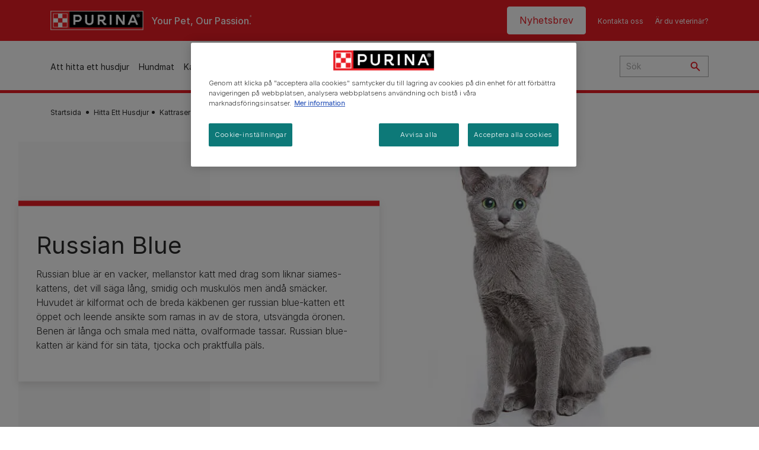

--- FILE ---
content_type: text/html; charset=UTF-8
request_url: https://www.purina.se/hitta-ett-husdjur/kattraser/russian-blue
body_size: 29952
content:
<!DOCTYPE html>
<html lang="sv-SE" dir="ltr" prefix="content: http://purl.org/rss/1.0/modules/content/  dc: http://purl.org/dc/terms/  foaf: http://xmlns.com/foaf/0.1/  og: http://ogp.me/ns#  rdfs: http://www.w3.org/2000/01/rdf-schema#  schema: http://schema.org/  sioc: http://rdfs.org/sioc/ns#  sioct: http://rdfs.org/sioc/types#  skos: http://www.w3.org/2004/02/skos/core#  xsd: http://www.w3.org/2001/XMLSchema# ">
  <head>
    <meta charset="utf-8" />
<script>var dataLayer_tags = {"event":"fireTags","siteInformation":{"ecosystemCategory":"business_core","zone":"EMENA","country":"Sweden","business":"Petcare","brand":"Purina","subBrand":"Multiple_Brands","businessUnit":"Food","language":"Swedish","conversionPageType":"Conversion Page Type","technology":"Drupal","properties":"Brand","siteType":"Site","digiPiID":"DIG0022073","websiteUrl":"https:\/\/purina.se","statusHttps":"200","propertyStatus":"live","goLiveDate":"21\/09\/2022","siteCategory":"Food","targetAudience":"B2C"},"userInformation":{"deviceType":"","gaClientID":""},"pageInformation":{"pageSubsection":"Page Subsection"}};</script>
<script>window.dataLayer = window.dataLayer || []; window.dataLayer.push(dataLayer_tags);</script>
<noscript><style>form.antibot * :not(.antibot-message) { display: none !important; }</style>
</noscript><meta name="description" content="Russian blue-katter har ett elegant utseende och är sociala med personer de är bekväma med. Läs mer om denna vackra kattras här." />
<link rel="canonical" href="https://www.purina.se/hitta-ett-husdjur/kattraser/russian-blue" />
<meta property="og:type" content="website" />
<meta property="og:url" content="https://www.purina.se/hitta-ett-husdjur/kattraser/russian-blue" />
<meta property="og:title" content="Russian blue - Information om kattrasen | Purina" />
<meta property="og:description" content="Russian blue-katter har ett elegant utseende och är sociala med personer de är bekväma med. Läs mer om denna vackra kattras här." />
<meta property="og:image" content="https://www.purina.se/sites/default/files/2021-02/CAT%20HERO_0020_Russian_blue.jpg" />
<meta name="facebook-domain-verification" content="l7zakuxmm0i3nixzthq1fkmu52gdha" />
<meta name="google-site-verification" content="BkyW4MCUuLfkUXHofNB-i7-bNpmRb6znsbGbbfXCbxc" />
<meta name="MobileOptimized" content="width" />
<meta name="HandheldFriendly" content="true" />
<meta name="viewport" content="width=device-width, initial-scale=1.0" />
<link rel="alternate" hreflang="sv" href="https://www.purina.se/hitta-ett-husdjur/kattraser/russian-blue" />
<link rel="preload" href="/themes/custom/trim_the_tail_th/dist/fonts/roboto/roboto-light-webfont.woff2" as="font" type="font/woff2" crossorigin="anonymous" />
<link rel="preload" href="/themes/custom/trim_the_tail_th/dist/fonts/robotoslab/robotoslab-variablefont_wght-webfont.woff2" as="font" type="font/woff2" crossorigin="anonymous" />
<script type="application/ld+json">{
    "@context": "https://schema.org",
    "@graph": [
        {
            "@type": "BreadcrumbList",
            "@id": "https://www.purina.se/#schema/BreadcrumbList/101ee12e9e2d56abf2192fb599fe7622ad7d40de",
            "itemListElement": [
                {
                    "@type": "ListItem",
                    "position": 1,
                    "name": "Startsida",
                    "item": "https://www.purina.se/"
                },
                {
                    "@type": "ListItem",
                    "position": 2,
                    "name": "Hitta Ett Husdjur\u200b",
                    "item": "https://www.purina.se/hitta-ett-husdjur"
                },
                {
                    "@type": "ListItem",
                    "position": 3,
                    "name": "Kattraser",
                    "item": "https://www.purina.se/hitta-ett-husdjur/kattraser"
                },
                {
                    "@type": "ListItem",
                    "position": 4,
                    "name": "Russian Blue"
                }
            ]
        }
    ]
}</script>
<link rel="icon" href="/sites/default/files/favicon.ico" type="image/vnd.microsoft.icon" />
<script>window.a2a_config=window.a2a_config||{};a2a_config.callbacks=[];a2a_config.overlays=[];a2a_config.templates={};</script>

    <meta name="viewport" content="width=device-width, initial-scale=1, shrink-to-fit=no">
    <link rel="manifest" href="/manifest.json">
    <title>Russian blue - Information om kattrasen | Purina SE</title>
    <link rel="stylesheet" media="all" href="/sites/default/files/css/css_hWc43Q-GlqUl5_Fe_CrhFBsy3AztywpHyi2IvhCRXsg.css?delta=0&amp;language=sv&amp;theme=trim_the_tail_th&amp;include=[base64]" />
<link rel="stylesheet" media="all" href="/sites/default/files/css/css_src_D19RgwjEAsLtMGjdrF6do60YACbkggMsK96rk40.css?delta=1&amp;language=sv&amp;theme=trim_the_tail_th&amp;include=[base64]" />

    <script type="application/json" data-drupal-selector="drupal-settings-json">{"path":{"baseUrl":"\/","pathPrefix":"","currentPath":"node\/3991","currentPathIsAdmin":false,"isFront":false,"currentLanguage":"sv","front":"\/"},"pluralDelimiter":"\u0003","suppressDeprecationErrors":true,"gtag":{"tagId":"","consentMode":false,"otherIds":[],"events":[],"additionalConfigInfo":[]},"ajaxPageState":{"libraries":"[base64]","theme":"trim_the_tail_th","theme_token":null},"ajaxTrustedUrl":{"\/search":true},"gtm":{"tagId":null,"settings":{"data_layer":"dataLayer","include_classes":false,"allowlist_classes":"google\nnonGooglePixels\nnonGoogleScripts\nnonGoogleIframes","blocklist_classes":"customScripts\ncustomPixels","include_environment":false,"environment_id":"","environment_token":""},"tagIds":["GTM-NT7QHDC"]},"clientside_validation_jquery":{"validate_all_ajax_forms":2,"force_validate_on_blur":false,"force_html5_validation":false,"messages":{"required":"This field is required.","remote":"Please fix this field.","email":"Please enter a valid email address.","url":"Please enter a valid URL.","date":"Please enter a valid date.","dateISO":"Please enter a valid date (ISO).","number":"Please enter a valid number.","digits":"Please enter only digits.","equalTo":"Please enter the same value again.","maxlength":"Please enter no more than {0} characters.","minlength":"Please enter at least {0} characters.","rangelength":"Please enter a value between {0} and {1} characters long.","range":"Please enter a value between {0} and {1}.","max":"Please enter a value less than or equal to {0}.","min":"Please enter a value greater than or equal to {0}.","step":"Please enter a multiple of {0}."}},"dataLayer":{"defaultLang":"sv","languages":{"en":{"id":"en","name":"English","direction":"ltr","weight":0},"sv":{"id":"sv","name":"Swedish","direction":"ltr","weight":1}}},"ln_datalayer":{"data":{"module_name":"Lightnest Data Layer","module_version":"4.0.1","content_id":"3991","content_name":"Russian Blue","content_type":"nppe_breed_selector_detail_cat"}},"nppe_ttt_datalayer":{"variables":{"server_name":"www.purina.se","current_path":"\/node\/3991","current_path_alias":"\/hitta-ett-husdjur\/kattraser\/russian-blue","market":"SE","cdp_id_crypto_salt":"M4nzHg4MjVv6","cdp_id_crypto_start":"nkc-","range_brand":"PURINA CSB","registration_parallel_timestamp":"2026-01-25T16:23:48+00:00"},"triggers":[{"trigger_type":"click","selector":"div .breed-selector-intro a.cta.nppe-bs-main","event_name":"breed_selector_start"},{"trigger_type":"click","selector":"div.slider-question div.answer","event_name":"breed_selector_cta"},{"trigger_type":"click","selector":".nppe_contact_form_header .combo-menu a[dl-webform-id]","event_name":"contactus_topic_changed"},{"trigger_type":"click","selector":".component--age-calculator a.calc","event_name":"age_calculator_results"},{"trigger_type":"click","selector":".component--contact-us .contact-us--links .contact-us--link.email a","event_name":"contactus_call_click"},{"trigger_type":"click","selector":".component--contact-us .contact-us--links .contact-us--link.phone a","event_name":"contactus_call_click"},{"trigger_type":"click","selector":".component--contact-us .contact-us--links .contact-us--link.whatsapp a","event_name":"contactus_call_click"},{"trigger_type":"click","selector":".paragraph.content-hub_item.scale.paragraph--type--brands-content-hub-url-teaser a.content-hub_link[data-social-icon=\u0027none\u0027]","event_name":"article_click"},{"trigger_type":"click","selector":".article-container a","event_name":"naming_tool_article_click"},{"trigger_type":"click","selector":"div[data-history-node-id] .inner-content h3 a","event_name":"related_article_click"},{"trigger_type":"click","selector":"div[data-history-node-id] .image-wrapper a","event_name":"related_article_click"},{"trigger_type":"click","selector":"div[data-history-node-id] .field--name-field-article-category a","event_name":"related_article_click"},{"trigger_type":"click","selector":".paragraph--type--brands-content-hub-url-teaser a[data-social-icon]","event_name":"social_click"},{"trigger_type":"click","selector":"div.sharing-buttons span.a2a_kit.a2a_kit_size_32.addtoany_list a","event_name":"social_click"},{"trigger_type":"click","selector":"div.block-social-links .social-links li a","event_name":"social_click"},{"trigger_type":"click","selector":"article.node--type-nppe-faq li.node-readmore a","event_name":"faq_click"},{"trigger_type":"click","selector":"article.node--type-nppe-faq a.read-more","event_name":"faq_click"},{"trigger_type":"click","selector":"article.node--type-nppe-faq a span","event_name":"faq_click"},{"trigger_type":"click","selector":".result__text.faq-search-styles a.text__link","event_name":"faq_click"},{"trigger_type":"click","selector":".brands_acordion__container .paragraph--type--brands-accordion-item-styled .accordion-trigger","event_name":"faq_click"},{"trigger_type":"click","selector":".component--article-tile a","event_name":"sponsored_click"},{"trigger_type":"click","selector":".view-id-nppe_breed_selector_results.nppe-bs-selector .results-view-image-container \u003E .inner \u003E a","event_name":"breed_detail_view"},{"trigger_type":"click","selector":".view-id-nppe_breed_selector_results.nppe-bs-selector .results-view-image-container \u003E .inner div a","event_name":"breed_detail_view"},{"trigger_type":"click","selector":"div.datalayer_cta_click a","event_name":"cta_click"},{"trigger_type":"click","selector":"div.paragraph--type--brands-pet-food-selector .brands-fs__cta_wrapper a","event_name":"pet_food_selector"},{"trigger_type":"click","selector":"a[data-file-download=\u0027file_download\u0027]","event_name":"file_download"},{"trigger_type":"click","selector":"div.swiper-button-prev","event_name":"carousel_click"},{"trigger_type":"click","selector":"div.swiper-button-next","event_name":"carousel_click"},{"trigger_type":"click","selector":".dsu-product--detail .product--detail-tabs li a","event_name":"product_tab_click"},{"trigger_type":"click","selector":".dsu-product--detail .product--tab-title","event_name":"product_tab_click"},{"trigger_type":"keyUp","selector":".nppe-breed-selector__library--page .results-search-box input","event_name":"breed_library_search"},{"trigger_type":"mouseDown","selector":"div.brands-products-range__ranges span","event_name":"product_tab_click"},{"trigger_type":"form","selector":"webform_submission_general_feedback_add_form","event_name":"contactus_submit"},{"trigger_type":"form","selector":"webform_submission_nutritional_information_add_form","event_name":"contactus_submit"},{"trigger_type":"form","selector":"webform_submission_product_issue_add_form","event_name":"contactus_submit"},{"trigger_type":"form","selector":"webform_submission_promotion_add_form","event_name":"contactus_submit"},{"trigger_type":"form","selector":"webform_submission_website_issue_add_form","event_name":"contactus_submit"},{"trigger_type":"appear","selector":"#bs-modal","event_name":"registration_start"},{"trigger_type":"form","selector":"webform-submission-contact-us-hub-form","event_name":"contactus_enquiry"},{"trigger_type":"click","selector":"div.slider-question div.answer","event_name":"breed_selector_progress"},{"trigger_type":"click","selector":".component--age-calculator a.calc","event_name":"age_calculator_submit"},{"trigger_type":"click","selector":".paragraph.content-hub_item.scale.paragraph--type--brands-content-hub-url-teaser a.content-hub_link[data-social-icon=\u0027none\u0027]","event_name":"article_click"},{"trigger_type":"click","selector":".article-container a","event_name":"article_click"},{"trigger_type":"click","selector":"div[data-history-node-id] .inner-content h3 a","event_name":"article_click"},{"trigger_type":"click","selector":"div[data-history-node-id] .image-wrapper a","event_name":"article_click"},{"trigger_type":"click","selector":"div[data-history-node-id] .field--name-field-article-category a","event_name":"article_click"},{"trigger_type":"click","selector":".paragraph--type--brands-content-hub-url-teaser a[data-social-icon]","event_name":"share"},{"trigger_type":"click","selector":"div.sharing-buttons span.a2a_kit.a2a_kit_size_32.addtoany_list a","event_name":"share"},{"trigger_type":"click","selector":"div.block-social-links .social-links li a","event_name":"share"},{"trigger_type":"click","selector":"div.paragraph--type--brands-pet-food-selector .brands-fs__cta_wrapper a","event_name":"filters_applied"},{"trigger_type":"click","selector":"div.swiper-button-prev","event_name":"carousel_click"},{"trigger_type":"click","selector":"div.swiper-button-next","event_name":"content_events"},{"trigger_type":"click","selector":".dsu-product--detail .product--detail-tabs li a","event_name":"content_events"},{"trigger_type":"click","selector":".dsu-product--detail .product--tab-title","event_name":"content_events"},{"trigger_type":"mouseDown","selector":"div.brands-products-range__ranges span","event_name":"content_events"},{"trigger_type":"click","selector":"a.product-tile_image","event_name":"purina_product_click"},{"trigger_type":"click","selector":"a.view-product","event_name":"purina_product_click"},{"trigger_type":"click","selector":".product-body h2 a","event_name":"purina_product_click"},{"trigger_type":"click","selector":"div[data-product-id] h2 a","event_name":"purina_product_click"}],"baseline":{"site_content":{"event":"custom_event","event_name":"site_content","article_type":"Not an article related page","content_type":"Breed Library","price_tier":"Others","range_brand":"Purina CSB","range_brand_id":"R000248","website_section":"Breed Library","strategic_content_territory":"Feeding","content_pet_type":"cat","content_breed_type":"undefined","content_pet_size":"undefined","content_life_stage":"undefined","content_special_needs":"undefined","content_health_condition":"undefined","product_name":"undefined","product_sku":"undefined","product_category":"undefined","product_range":"Purina CSB","product_ingredient":"undefined","promotion_id":"undefined","promotion_name":"undefined"},"user_info":{"event":"custom_event","event_name":"user_information","user_account_id":"ID0","user_id":"ID0","device_type":"undefined","user_ga_client_id":"undefined","user_pet_ownership":"undefined","user_pet_type":"undefined"},"site_info":{"event":"custom_event","event_name":"site_information","asset_zone":"EMENA","asset_country":"Sweden","asset_brand":"Purina","asset_business":"Petcare","asset_digipi":"DIG0022073","gtm_container":"","language":"Swedish","ecosystem_category":"business_core","business_model":"B2C"},"page_information":{"event":"purina_page_information","user_pet_ownership":"undefined","user_pet_type":"undefined","cdp_user_id":"","param_location":"page","article_type":"Not an article related page","business_model":"B2C","content_type":"Breed Library","content_breed_type":"undefined","content_health_condition":"undefined","content_life_stage":"undefined","content_pet_size":"undefined","content_pet_type":"cat","content_special_needs":"undefined","ecosystem_category":"business_core","product_category":"undefined","product_ingredient":"undefined","product_name":"undefined","product_range":"Purina CSB","product_sku":"undefined","promotion_id":"undefined","promotion_name":"undefined","range_brand":"Purina CSB","range_brand_id":"R000248","strategic_content_territory":"Feeding","website_section":"Breed Library"}}},"data":{"extlink":{"extTarget":true,"extTargetAppendNewWindowDisplay":true,"extTargetAppendNewWindowLabel":"(opens in a new window)","extTargetNoOverride":true,"extNofollow":true,"extTitleNoOverride":false,"extNoreferrer":true,"extFollowNoOverride":true,"extClass":"ext","extLabel":"(link is external)","extImgClass":false,"extSubdomains":true,"extExclude":"","extInclude":"","extCssExclude":"","extCssInclude":"","extCssExplicit":"","extAlert":false,"extAlertText":"This link will take you to an external web site. We are not responsible for their content.","extHideIcons":false,"mailtoClass":"mailto","telClass":"","mailtoLabel":"(link sends email)","telLabel":"(link is a phone number)","extUseFontAwesome":false,"extIconPlacement":"append","extPreventOrphan":false,"extFaLinkClasses":"fa fa-external-link","extFaMailtoClasses":"fa fa-envelope-o","extAdditionalLinkClasses":"","extAdditionalMailtoClasses":"","extAdditionalTelClasses":"","extFaTelClasses":"fa fa-phone","allowedDomains":[],"extExcludeNoreferrer":""}},"components":{"c_quicklinks":{"47955":{"entityId":"47955","entityType":"c_quicklinks"}},"c_sideimagetext_ttt":{"42922":{"entityId":"42922","entityType":"c_sideimagetext_ttt"}},"c_newsletter":{"44047":{"entityId":"44047","entityType":"c_newsletter"}},"c_signposting":{"44154":{"entityId":"44154","entityType":"c_signposting"},"44153":{"entityId":"44153","entityType":"c_signposting"},"44152":{"entityId":"44152","entityType":"c_signposting"},"44150":{"entityId":"44150","entityType":"c_signposting"},"44149":{"entityId":"44149","entityType":"c_signposting"},"44148":{"entityId":"44148","entityType":"c_signposting"},"44147":{"entityId":"44147","entityType":"c_signposting"}},"c_signposting_double":{"44155":{"entityId":"44155","entityType":"c_signposting_double"}},"c_signposting_multi":{"44151":{"entityId":"44151","entityType":"c_signposting_multi"}},"c_social_link_item":{"336":{"entityId":"336","entityType":"c_social_link_item"},"326":{"entityId":"326","entityType":"c_social_link_item"},"321":{"entityId":"321","entityType":"c_social_link_item"}}},"ajax":[],"user":{"uid":0,"permissionsHash":"a5ee71d62a290b99ba274c0355eeedaaccd4279d9bee719fe8ca1bc75a03da7f"}}</script>
<script src="/sites/default/files/languages/sv_U0mRDiln-I48zbxltP8ZDyEsi6BwLlF1QV9nfOck7ps.js?t982lm"></script>
<script src="/core/misc/drupalSettingsLoader.js?v=11.2.9"></script>
<script src="/core/misc/drupal.js?v=11.2.9"></script>
<script src="/core/misc/drupal.init.js?v=11.2.9"></script>
<script src="/modules/contrib/google_tag/js/gtag.js?t982lm"></script>
<script src="/modules/contrib/google_tag/js/gtm.js?t982lm"></script>
<script src="/modules/contrib/ln_datalayer/js/isMobile.min.js?t982lm"></script>
<script src="/modules/contrib/ln_datalayer/js/ln_datalayer.js?t982lm"></script>
<script src="/modules/custom/nppe_service_worker/js/register-sw.js?t982lm"></script>

          <link type="text/css" rel="stylesheet" id="seckit-clickjacking-no-body" media="all" href="/modules/contrib/seckit/css/seckit.no_body.css" />
        <!-- stop SecKit protection -->
        <script type="text/javascript" src="/modules/contrib/seckit/js/seckit.document_write.js?"></script>
        <noscript>
        <link type="text/css" rel="stylesheet" id="seckit-clickjacking-noscript-tag" media="all" href="/modules/contrib/seckit/css/seckit.noscript_tag.css" />
        </noscript></head>
  <body data-page-pet-type="cat" class="path-node page-node-type-nppe-breed-selector-detail-cat route-entity-node-canonical">        <noscript>
        <div id="seckit-noscript-tag">
          Sorry, you need to enable JavaScript to visit this website.
        </div>
        </noscript>
        <a href="#main-content" class="visually-hidden focusable skip-link">
      Skip to main content
    </a>
    <noscript><iframe src="https://www.googletagmanager.com/ns.html?id=GTM-NT7QHDC"
                  height="0" width="0" style="display:none;visibility:hidden"></iframe></noscript>

      <div class="dialog-off-canvas-main-canvas" data-off-canvas-main-canvas>
    <div id="main-layout">
  
      <div class="header-section">
      <header role="banner">
          <div class="component-header-desktop" >
    <div class="header--top-container">
        <div class="header--top twb-container">
          <div id="block-ttt-sitebranding" data-block-plugin-id="system_branding_block" class="block block-system block-system-branding-block">
  
    
        <a href="/" rel="home" class="site-logo">
      <img src="/sites/default/files/Purina_Red_Thread_Logo_top.png" alt="Startsida" />
    </a>
        <div class="site-name">
      <a href="/" rel="home">Purina SE</a>
    </div>
        <div class="site-slogan">Your Pet, Our Passion.</div>
  </div>

          <nav role="navigation" aria-labelledby="block-ttt-headertop-menu" id="block-ttt-headertop" data-block-plugin-id="system_menu_block:header-top" class="block block-menu navigation menu--header-top">
            
  <div class="visually-hidden" id="block-ttt-headertop-menu">Header top</div>
  

        
                <ul class="menu menu--level-1">
                    <li class="menu-item">
        <a href="/vara-nyhetsbrev" target="_self" data-drupal-link-system-path="node/10199" hreflang="sv-SE" rel="noopener">Nyhetsbrev</a>
              </li>
                <li class="menu-item">
        <a href="/kontakta-oss" target="_self" data-drupal-link-system-path="node/4591" hreflang="sv-SE" rel="noopener">Kontakta oss</a>
              </li>
                <li class="menu-item">
        <a href="https://vetcenter.purina.se/" target="_blank" title="Besök vår hemsida dedikerad till veterinärer!" hreflang="sv-SE" rel="noopener noreferrer">Är du veterinär?</a>
              </li>
        </ul>
  


  </nav>

                                                  </div>
    </div>
 
    <div class="header--navigation-wrapper">
      <div class="header--navigation twb-container">
        <div class="header--navigation-composite">
                                            <nav role="navigation" aria-labelledby="block-ttt-mainnavigation-menu" id="block-ttt-mainnavigation" data-block-plugin-id="system_menu_block:main" class="block block-menu navigation menu--main">
            
  <div class="visually-hidden" id="block-ttt-mainnavigation-menu">Test</div>
  

        

  <ul data-region="header" class="menu menu-level-0">
                  
        <li class="menu-item">
          <a href="/hitta-ett-husdjur" target="_self" class="finding-a-pet" data-drupal-link-system-path="node/6016" hreflang="sv-SE" rel="noopener">Att hitta ett husdjur</a>
                                
  
  <div class="menu-panel" role="presentation">
    
          
  <div class="field field--name-field-pane-blocks field--type-entity-reference field--label-hidden menu-pane">
    <div class="custom-block-type--navigation-links block block-nppe-header-with-navigation block-block-content46acf3fe-9fda-4bf5-9355-navlinks0001 block-layout--double-column" id="block-36" data-block-plugin-id="block_content:46acf3fe-9fda-4bf5-9355-navLinks0001">
  
  

    <div class="pane-icon">
    <div class="pet-icon icon-dog"></div>
    <div class="pet-label">Hund</div>
  </div>

    
    <div class="links">
                  <div class="link-item parent-regular">
      <div class="link-container">
                  <a href="/hitta-ett-husdjur/hundraser/vilken-hundras-passar-dig" class="regular" tabindex="-1">QUIZ: Vilken hundras passar dig?</a>
              </div>
    </div>
                  <div class="link-item parent-regular">
      <div class="link-container">
                  <a href="/hitta-ett-husdjur/hundraser" class="regular" tabindex="-1">Hundraser</a>
              </div>
    </div>
                  <div class="link-item parent-spacer">
      <div class="link-container">
                  <span class="spacer">&nbsp;</span>
              </div>
    </div>
                  <div class="link-item parent-heading">
      <div class="link-container">
                  <span class="heading">Artikel efter ämnen</span>
              </div>
    </div>
                  <div class="link-item parent-regular">
      <div class="link-container">
                  <a href="/hitta-ditt-nya-husdjur/artiklar/skaffa-en-hund" class="regular" tabindex="-1">Skaffa en hund</a>
              </div>
    </div>
                  <div class="link-item parent-regular">
      <div class="link-container">
                  <a href="/hitta-ditt-nya-husdjur/artiklar/skaffa-en-hund/hundnamn" class="regular" tabindex="-1">Hundnamn</a>
              </div>
    </div>
                  <div class="link-item parent-regular">
      <div class="link-container">
                  <a href="/hitta-ditt-nya-husdjur/artiklar/hundtyper" class="regular" tabindex="-1">Hundtyper</a>
              </div>
    </div>
                  <div class="link-item parent-regular">
      <div class="link-container">
                  <a href="/hitta-ditt-nya-husdjur/artiklar/hundtyper/rasguider" class="regular" tabindex="-1">Hundrasguider</a>
              </div>
    </div>
                  <div class="link-item parent-regular">
      <div class="link-container">
                  <a href="/hitta-ditt-nya-husdjur/artiklar/hundtyper/rasgrupper" class="regular" tabindex="-1">Hundrasgrupper</a>
              </div>
    </div>
                  <div class="link-item parent-break-column">
      <div class="link-container">
                  <span class="break-column">&nbsp;</span>
              </div>
    </div>
                  <div class="link-item parent-heading">
      <div class="link-container">
                  <span class="heading">Populära hundartiklar</span>
              </div>
    </div>
                  <div class="link-item parent-regular">
      <div class="link-container">
                  <a href="/hitta-ett-husdjur/artiklar/skaffa-en-hund/hundnamn/basta-namnet-valp" class="regular" tabindex="-1">Bästa namnet för en valp</a>
              </div>
    </div>
                  <div class="link-item parent-regular">
      <div class="link-container">
                  <a href="/hitta-ett-husdjur/artiklar/skaffa-en-hund/adoption/hur-mycket-kostar-en-valp" class="regular" tabindex="-1">Hur mycket kostar en valp?</a>
              </div>
    </div>
                  <div class="link-item parent-regular">
      <div class="link-container">
                  <a href="/hitta-ett-husdjur/artiklar/skaffa-en-hund/adoption/allergivanliga-hundar" class="regular" tabindex="-1">Allergivänliga hundar</a>
              </div>
    </div>
                  <div class="link-item parent-regular">
      <div class="link-container">
                  <a href="/hitta-ett-husdjur/artiklar/skaffa-en-hund/adoption/valja-ratt-smahund-for-dig" class="regular" tabindex="-1">Vilken småhund är bäst för dig?</a>
              </div>
    </div>
                  <div class="link-item parent-highlighted">
      <div class="link-container">
                  <a href="/hitta-ditt-nya-husdjur/artiklar/skaffa-en-hund" class="highlighted" tabindex="-1">Se alla hundartiklar</a>
              </div>
    </div>
                  <div class="link-item parent-spacer">
      <div class="link-container">
                  <span class="spacer">&nbsp;</span>
              </div>
    </div>
  </div>

  </div>




  </div>
  <div class="field field--name-field-pane-blocks field--type-entity-reference field--label-hidden menu-pane">
    <div class="custom-block-type--navigation-links block block-nppe-header-with-navigation block-block-content46acf3fe-9fda-4bf5-9355-navlinks0002 block-layout--double-column" id="block-41" data-block-plugin-id="block_content:46acf3fe-9fda-4bf5-9355-navLinks0002">
  
  

    <div class="pane-icon">
    <div class="pet-icon icon-cat"></div>
    <div class="pet-label">Katt</div>
  </div>

    
    <div class="links">
                  <div class="link-item parent-regular">
      <div class="link-container">
                  <a href="/hitta-ett-husdjur/kattraser/vilken-kattras-passar-dig" class="regular" tabindex="-1">QUIZ: Vilken kattras passar dig?</a>
              </div>
    </div>
                  <div class="link-item parent-regular">
      <div class="link-container">
                  <a href="/hitta-ett-husdjur/kattraser" class="regular" tabindex="-1">Kattraser</a>
              </div>
    </div>
                  <div class="link-item parent-spacer">
      <div class="link-container">
                  <span class="spacer">&nbsp;</span>
              </div>
    </div>
                  <div class="link-item parent-heading">
      <div class="link-container">
                  <span class="heading">Artikel efter ämnen</span>
              </div>
    </div>
                  <div class="link-item parent-regular">
      <div class="link-container">
                  <a href="/hitta-ditt-nya-husdjur/artiklar/skaffa-en-katt" class="regular" tabindex="-1">Skaffa en katt</a>
              </div>
    </div>
                  <div class="link-item parent-regular">
      <div class="link-container">
                  <a href="/hitta-ditt-nya-husdjur/artiklar/skaffa-en-katt/kattnamn" class="regular" tabindex="-1">Kattnamn</a>
              </div>
    </div>
                  <div class="link-item parent-regular">
      <div class="link-container">
                  <a href="/hitta-ditt-nya-husdjur/artiklar/kattyper" class="regular" tabindex="-1">Kattyper</a>
              </div>
    </div>
                  <div class="link-item parent-regular">
      <div class="link-container">
                  <a href="/hitta-ditt-nya-husdjur/artiklar/kattyper/rasguider" class="regular" tabindex="-1">Kattrasguider</a>
              </div>
    </div>
                  <div class="link-item parent-break-column">
      <div class="link-container">
                  <span class="break-column">&nbsp;</span>
              </div>
    </div>
                  <div class="link-item parent-heading">
      <div class="link-container">
                  <span class="heading">Populära kattartiklar</span>
              </div>
    </div>
                  <div class="link-item parent-regular">
      <div class="link-container">
                  <a href="/hitta-ett-husdjur/artiklar/skaffa-en-katt/adoption/valja-ratt-katt-for-dig" class="regular" tabindex="-1">Vilken katt ska du välja?</a>
              </div>
    </div>
                  <div class="link-item parent-regular">
      <div class="link-container">
                  <a href="/hitta-ett-husdjur/artiklar/skaffa-en-katt/adoption/fordelar-med-att-ha-en-katt" class="regular" tabindex="-1">Fördelar med att ha en katt</a>
              </div>
    </div>
                  <div class="link-item parent-regular">
      <div class="link-container">
                  <a href="/hitta-ett-husdjur/artiklar/skaffa-en-katt/adoption/hur-mycket-kostar-en-kattunge" class="regular" tabindex="-1">Hur mycket kostar en kattunge?</a>
              </div>
    </div>
                  <div class="link-item parent-regular">
      <div class="link-container">
                  <a href="/hitta-ett-husdjur/artiklar/skaffa-en-katt/kattnamn/sota-kattnamn" class="regular" tabindex="-1">Söta kattnamn</a>
              </div>
    </div>
                  <div class="link-item parent-highlighted">
      <div class="link-container">
                  <a href="/hitta-ditt-nya-husdjur/artiklar/skaffa-en-katt" class="highlighted" tabindex="-1">Se alla kattartiklar</a>
              </div>
    </div>
                  <div class="link-item parent-spacer">
      <div class="link-container">
                  <span class="spacer">&nbsp;</span>
              </div>
    </div>
  </div>

  </div>




  </div>
  <div class="field field--name-field-pane-blocks field--type-entity-reference field--label-hidden menu-pane">
    

<div class="custom-block-type--navigation-blocks block cta-block-style-1" id="block-6" data-block-plugin-id="block_content:46acf3fe-9fda-4bf5-9355-navCta000001">
  
  

      <div class="media">
      <div class="field--type-image field--name-image">
        <picture class="responsive-picture">
          <source media="(max-width:1139px)" srcset="">
          <source media="(min-width:1140px)" srcset="/sites/default/files/2025-11/navigation-block-001.jpg">
          <img src="/sites/default/files/2025-11/navigation-block-001.jpg" alt="Att hitta ett husdjur" loading="lazy"/>
        </picture>
      </div>
    </div>

    <div class="inner-content">
            <div class="field field--name-field-nav-banner-cta field--type-link field--label-hidden field__items">
                                                                                                                                                                                                                                                                                                            <div class="field__item">
              <a href="/hitta-ditt-nya-husdjur/artiklar" target="" tabindex="-1" data-once="ln_datalayer_cta_click">
                Hitta din hund
              </a>
            </div>
                                        <div class="field__item">
              <a href="/hitta-ditt-nya-husdjur/artiklar" target="" tabindex="-1" data-once="ln_datalayer_cta_click">
                Hitta din katt
              </a>
            </div>
                                                            </div>
    </div>

  </div>

  </div>


    
  </div>



                  </li>
                      
        <li class="menu-item">
          <a href="/hund/hundmat" target="_self" class="dog-products" data-drupal-link-system-path="node/9602" hreflang="sv-SE" rel="noopener">Hundmat</a>
                                
  
  <div class="menu-panel" role="presentation">
    
          
  <div class="field field--name-field-pane-blocks field--type-entity-reference field--label-hidden menu-pane">
    <div class="custom-block-type--navigation-links block block-nppe-header-with-navigation block-block-content46acf3fe-9fda-4bf5-9355-navlinks0003 block-layout--double-column" id="block-46" data-block-plugin-id="block_content:46acf3fe-9fda-4bf5-9355-navLinks0003">
  
  

    <div class="pane-icon">
    <div class="pet-icon icon-dog"></div>
    <div class="pet-label">Hund</div>
  </div>

    
    <div class="links">
                  <div class="link-item parent-heading">
      <div class="link-container">
                  <span class="heading">Typ av hundmat</span>
              </div>
    </div>
                  <div class="link-item parent-regular">
      <div class="link-container">
                  <a href="/hund/hundmat/torrfoder" class="regular" tabindex="-1">Torrfoder</a>
              </div>
    </div>
                  <div class="link-item parent-regular">
      <div class="link-container">
                  <a href="/hund/hundmat/blotmat" class="regular" tabindex="-1">Våtfoder</a>
              </div>
    </div>
                  <div class="link-item parent-regular">
      <div class="link-container">
                  <a href="/hund/hundmat/hundgodis" class="regular" tabindex="-1">Hundgodis</a>
              </div>
    </div>
                  <div class="link-item parent-spacer">
      <div class="link-container">
                  <span class="spacer">&nbsp;</span>
              </div>
    </div>
                  <div class="link-item parent-heading">
      <div class="link-container">
                  <span class="heading">Hundmat utifrån storlek</span>
              </div>
    </div>
                  <div class="link-item parent-regular">
      <div class="link-container">
                  <a href="/hund/hundmat/sma-raser" class="regular" tabindex="-1">Liten</a>
              </div>
    </div>
                  <div class="link-item parent-regular">
      <div class="link-container">
                  <a href="/hund/hundmat/stora-raser" class="regular" tabindex="-1">Stor</a>
              </div>
    </div>
                  <div class="link-item parent-break-column">
      <div class="link-container">
                  <span class="break-column">&nbsp;</span>
              </div>
    </div>
                  <div class="link-item parent-heading">
      <div class="link-container">
                  <span class="heading">Hundmat utifrån ålder</span>
              </div>
    </div>
                  <div class="link-item parent-regular">
      <div class="link-container">
                  <a href="/hund/hundmat/valp" class="regular" tabindex="-1">Valp</a>
              </div>
    </div>
                  <div class="link-item parent-regular">
      <div class="link-container">
                  <a href="/hund/hundmat/vuxen" class="regular" tabindex="-1">Vuxen</a>
              </div>
    </div>
                  <div class="link-item parent-regular">
      <div class="link-container">
                  <a href="/hund/hundmat/senior" class="regular" tabindex="-1">Senior</a>
              </div>
    </div>
                  <div class="link-item parent-highlighted">
      <div class="link-container">
                  <a href="/hund/hundmat" class="highlighted" tabindex="-1">Se all hundmat</a>
              </div>
    </div>
                  <div class="link-item parent-spacer">
      <div class="link-container">
                  <span class="spacer">&nbsp;</span>
              </div>
    </div>
  </div>

  </div>




  </div>
  <div class="field field--name-field-pane-blocks field--type-entity-reference field--label-hidden menu-pane">
    <div class="custom-block-type--navigation-links block block-nppe-header-with-navigation block-block-content46acf3fe-9fda-4bf5-9355-navlinks0004 block-layout--double-column" id="block-51" data-block-plugin-id="block_content:46acf3fe-9fda-4bf5-9355-navLinks0004">
  
  

        <div class="pane-icon placeholder-pane"></div>
    
    <div class="links">
                  <div class="link-item parent-break-column">
      <div class="link-container">
                  <span class="break-column">&nbsp;</span>
              </div>
    </div>
                  <div class="link-item parent-heading">
      <div class="link-container">
                  <span class="heading">Hundprodukter</span>
              </div>
    </div>
                  <div class="link-item parent-regular">
      <div class="link-container">
                  <a href="/varumarken/adventuros" class="regular" tabindex="-1">Adventuros</a>
              </div>
    </div>
                  <div class="link-item parent-regular">
      <div class="link-container">
                  <a href="/varumarken/dentalife" class="regular" tabindex="-1">Dentalife</a>
              </div>
    </div>
                  <div class="link-item parent-regular">
      <div class="link-container">
                  <a href="/varumarken/friskies/hund" class="regular" tabindex="-1">Friskies</a>
              </div>
    </div>
                  <div class="link-item parent-regular">
      <div class="link-container">
                  <a href="/varumarken/pro-plan/hund" class="regular" tabindex="-1">Pro Plan</a>
              </div>
    </div>
                  <div class="link-item parent-regular">
      <div class="link-container">
                  <a href="/varumarken/pro-plan-veterinary-diets/hund" class="regular" tabindex="-1">Pro Plan Veterinary Diets</a>
              </div>
    </div>
                  <div class="link-item parent-regular">
      <div class="link-container">
                  <a href="/varumarken/purina-one/hund" class="regular" tabindex="-1">Purina ONE Dog</a>
              </div>
    </div>
                  <div class="link-item parent-highlighted">
      <div class="link-container">
                  <a href="/varumarken" class="highlighted" tabindex="-1">Se alla varumärken</a>
              </div>
    </div>
                  <div class="link-item parent-break-column">
      <div class="link-container">
                  <span class="break-column">&nbsp;</span>
              </div>
    </div>
                  <div class="link-item parent-heading">
      <div class="link-container">
                  <span class="heading">Populära hundartiklar</span>
              </div>
    </div>
                  <div class="link-item parent-regular">
      <div class="link-container">
                  <a href="/artiklar/hundar/halsa/motion/ar-din-hund-overviktig" class="regular" tabindex="-1">Övervikt hos hundar</a>
              </div>
    </div>
                  <div class="link-item parent-regular">
      <div class="link-container">
                  <a href="/artiklar/hundar/valp/halsa/mata-din-valp" class="regular" tabindex="-1">Guide till att mata din valp</a>
              </div>
    </div>
                  <div class="link-item parent-regular">
      <div class="link-container">
                  <a href="/artiklar/hundar/utfodring/gudier/mata-en-liten-hund" class="regular" tabindex="-1">Hur ska jag mata min småhund?</a>
              </div>
    </div>
                  <div class="link-item parent-regular">
      <div class="link-container">
                  <a href="/artiklar/hundar/halsa/matsmaltning/kanslig-mage" class="regular" tabindex="-1">Känslig mage hos hundar</a>
              </div>
    </div>
                  <div class="link-item parent-highlighted">
      <div class="link-container">
                  <a href="/artiklar/hundar/utfodring" class="highlighted" tabindex="-1">Se alla utfodringsråd</a>
              </div>
    </div>
                  <div class="link-item parent-spacer">
      <div class="link-container">
                  <span class="spacer">&nbsp;</span>
              </div>
    </div>
  </div>

  </div>




  </div>
  <div class="field field--name-field-pane-blocks field--type-entity-reference field--label-hidden menu-pane">
    

<div class="custom-block-type--navigation-blocks block cta-block-style-1" id="block-11" data-block-plugin-id="block_content:46acf3fe-9fda-4bf5-9355-navCta000002">
  
  

      <div class="media">
      <div class="field--type-image field--name-image">
        <picture class="responsive-picture">
          <source media="(max-width:1139px)" srcset="/sites/default/files/migrate_default_content_files/navigation-block-002.jpg">
          <source media="(min-width:1140px)" srcset="/sites/default/files/2021-10/header-dog.jpg">
          <img src="/sites/default/files/2021-10/header-dog.jpg" alt="Header hundbild" loading="lazy"/>
        </picture>
      </div>
    </div>

    <div class="inner-content">
            <div class="field field--name-field-nav-banner-cta field--type-link field--label-hidden field__items">
                                                                                                                                                                                                                                                                                                            <div class="field__item">
              <a href="/hund/hundmat" target="" tabindex="-1" data-once="ln_datalayer_cta_click">
                Sök produkt I Hitta produkt online
              </a>
            </div>
                                                            </div>
    </div>

  </div>

  </div>


    
  </div>



                  </li>
                      
        <li class="menu-item">
          <a href="/katt/kattmat" target="_self" class="cat-products" data-drupal-link-system-path="node/9658" hreflang="sv-SE" rel="noopener">Kattmat</a>
                                
  
  <div class="menu-panel" role="presentation">
    
          
  <div class="field field--name-field-pane-blocks field--type-entity-reference field--label-hidden menu-pane">
    <div class="custom-block-type--navigation-links block block-nppe-header-with-navigation block-block-content46acf3fe-9fda-4bf5-9355-navlinks0005 block-layout--double-column" id="block-56" data-block-plugin-id="block_content:46acf3fe-9fda-4bf5-9355-navLinks0005">
  
  

    <div class="pane-icon">
    <div class="pet-icon icon-cat"></div>
    <div class="pet-label">Katt</div>
  </div>

    
    <div class="links">
                  <div class="link-item parent-heading">
      <div class="link-container">
                  <span class="heading">Typ av kattmat</span>
              </div>
    </div>
                  <div class="link-item parent-regular">
      <div class="link-container">
                  <a href="/katt/kattmat/vatmat" class="regular" tabindex="-1">Våtfoder</a>
              </div>
    </div>
                  <div class="link-item parent-regular">
      <div class="link-container">
                  <a href="/katt/kattmat/torrfoder" class="regular" tabindex="-1">Torrfoder</a>
              </div>
    </div>
                  <div class="link-item parent-regular">
      <div class="link-container">
                  <a href="/katt/kattmat/kattgodis" class="regular" tabindex="-1">Kattgodis</a>
              </div>
    </div>
                  <div class="link-item parent-break-column">
      <div class="link-container">
                  <span class="break-column">&nbsp;</span>
              </div>
    </div>
                  <div class="link-item parent-heading">
      <div class="link-container">
                  <span class="heading">Kattmat utifrån ålder</span>
              </div>
    </div>
                  <div class="link-item parent-regular">
      <div class="link-container">
                  <a href="/katt/kattmat/kattunge" class="regular" tabindex="-1">Kattunge</a>
              </div>
    </div>
                  <div class="link-item parent-regular">
      <div class="link-container">
                  <a href="/katt/kattmat/vuxen" class="regular" tabindex="-1">Vuxen</a>
              </div>
    </div>
                  <div class="link-item parent-regular">
      <div class="link-container">
                  <a href="/katt/kattmat/senior" class="regular" tabindex="-1">Senior 7+</a>
              </div>
    </div>
                  <div class="link-item parent-highlighted">
      <div class="link-container">
                  <a href="/katt/kattmat" class="highlighted" tabindex="-1">Se all kattmat</a>
              </div>
    </div>
                  <div class="link-item parent-spacer">
      <div class="link-container">
                  <span class="spacer">&nbsp;</span>
              </div>
    </div>
  </div>

  </div>




  </div>
  <div class="field field--name-field-pane-blocks field--type-entity-reference field--label-hidden menu-pane">
    <div class="custom-block-type--navigation-links block block-nppe-header-with-navigation block-block-content46acf3fe-9fda-4bf5-9355-navlinks0006 block-layout--double-column" id="block-61" data-block-plugin-id="block_content:46acf3fe-9fda-4bf5-9355-navLinks0006">
  
  

        <div class="pane-icon placeholder-pane"></div>
    
    <div class="links">
                  <div class="link-item parent-heading">
      <div class="link-container">
                  <span class="heading">Kattprodukter</span>
              </div>
    </div>
                  <div class="link-item parent-regular">
      <div class="link-container">
                  <a href="/varumarken/latz" class="regular" tabindex="-1">Latz</a>
              </div>
    </div>
                  <div class="link-item parent-regular">
      <div class="link-container">
                  <a href="/varumarken/friskies/katt" class="regular" tabindex="-1">Friskies</a>
              </div>
    </div>
                  <div class="link-item parent-regular">
      <div class="link-container">
                  <a href="/varumarken/gourmet" class="regular" tabindex="-1">Gourmet</a>
              </div>
    </div>
                  <div class="link-item parent-regular">
      <div class="link-container">
                  <a href="/varumarken/pro-plan/katt" class="regular" tabindex="-1">Pro Plan</a>
              </div>
    </div>
                  <div class="link-item parent-regular">
      <div class="link-container">
                  <a href="/varumarken/pro-plan-veterinary-diets/katt" class="regular" tabindex="-1">Pro Plan Veterinary Diets</a>
              </div>
    </div>
                  <div class="link-item parent-regular">
      <div class="link-container">
                  <a href="/varumarken/purina-one/katt" class="regular" tabindex="-1">Purina One</a>
              </div>
    </div>
                  <div class="link-item parent-highlighted">
      <div class="link-container">
                  <a href="/varumarken" class="highlighted" tabindex="-1">Se alla varumärken</a>
              </div>
    </div>
                  <div class="link-item parent-break-column">
      <div class="link-container">
                  <span class="break-column">&nbsp;</span>
              </div>
    </div>
                  <div class="link-item parent-heading">
      <div class="link-container">
                  <span class="heading">Populära kattartiklar</span>
              </div>
    </div>
                  <div class="link-item parent-regular">
      <div class="link-container">
                  <a href="/artiklar/katter/kattunge/halsa/mata-din-kattunge" class="regular" tabindex="-1">Vad ska en kattunge äta?</a>
              </div>
    </div>
                  <div class="link-item parent-regular">
      <div class="link-container">
                  <a href="/artiklar/katter/utfodring/guider/mata-din-vuxna-katt" class="regular" tabindex="-1">Utfodringsguide för vuxna katter</a>
              </div>
    </div>
                  <div class="link-item parent-regular">
      <div class="link-container">
                  <a href="/artiklar/katter/utfodring/guider/snacks-och-godsaker-for-din-katt" class="regular" tabindex="-1">Allt om kattgodis</a>
              </div>
    </div>
                  <div class="link-item parent-highlighted">
      <div class="link-container">
                  <a href="/artiklar/katter/utfodring" class="highlighted" tabindex="-1">Se alla utfodringsguider</a>
              </div>
    </div>
                  <div class="link-item parent-spacer">
      <div class="link-container">
                  <span class="spacer">&nbsp;</span>
              </div>
    </div>
  </div>

  </div>




  </div>
  <div class="field field--name-field-pane-blocks field--type-entity-reference field--label-hidden menu-pane">
    

<div class="custom-block-type--navigation-blocks block cta-block-style-1" id="block-16" data-block-plugin-id="block_content:46acf3fe-9fda-4bf5-9355-navCta000003">
  
  

      <div class="media">
      <div class="field--type-image field--name-image">
        <picture class="responsive-picture">
          <source media="(max-width:1139px)" srcset="/sites/default/files/migrate_default_content_files/navigation-block-003.jpg">
          <source media="(min-width:1140px)" srcset="/sites/default/files/2021-10/header-cat.jpg">
          <img src="/sites/default/files/2021-10/header-cat.jpg" alt="Header kattbild" loading="lazy"/>
        </picture>
      </div>
    </div>

    <div class="inner-content">
            <div class="field field--name-field-nav-banner-cta field--type-link field--label-hidden field__items">
                                                                                                                                                                                                                                                                                                            <div class="field__item">
              <a href="/katt/kattmat" target="" tabindex="-1" data-once="ln_datalayer_cta_click">
                Sök produkt I Hitta produkt online
              </a>
            </div>
                                                            </div>
    </div>

  </div>

  </div>


    
  </div>



                  </li>
                      
        <li class="menu-item">
          <a href="/ta-hand-om-ditt-husdjur" target="_self" class="petcare-hub" data-drupal-link-system-path="node/4751" hreflang="sv-SE" rel="noopener">Ta hand om ditt husdjur</a>
                                
  
  <div class="menu-panel" role="presentation">
    
          
  <div class="field field--name-field-pane-blocks field--type-entity-reference field--label-hidden menu-pane">
    <div class="custom-block-type--navigation-links block block-nppe-header-with-navigation block-block-content46acf3fe-9fda-4bf5-9355-navlinks0007 block-layout--double-column" id="block-66" data-block-plugin-id="block_content:46acf3fe-9fda-4bf5-9355-navLinks0007">
  
  

    <div class="pane-icon">
    <div class="pet-icon icon-dog"></div>
    <div class="pet-label">Hund</div>
  </div>

    
    <div class="links">
                  <div class="link-item parent-heading">
      <div class="link-container">
                  <span class="heading">Hundartiklar efter ämnen</span>
              </div>
    </div>
                  <div class="link-item parent-regular">
      <div class="link-container">
                  <a href="/artiklar/hundar/valp" class="regular" tabindex="-1">Guider om valpar</a>
              </div>
    </div>
                  <div class="link-item parent-regular">
      <div class="link-container">
                  <a href="/artiklar/hundar/senior" class="regular" tabindex="-1">Ta hand om din äldre hund</a>
              </div>
    </div>
                  <div class="link-item parent-regular">
      <div class="link-container">
                  <a href="/artiklar/hundar/utfodring" class="regular" tabindex="-1">Utfodring &amp; näring</a>
              </div>
    </div>
                  <div class="link-item parent-regular">
      <div class="link-container">
                  <a href="/artiklar/hundar/beteende" class="regular" tabindex="-1">Beteende &amp; träning</a>
              </div>
    </div>
                  <div class="link-item parent-regular">
      <div class="link-container">
                  <a href="/artiklar/hundar/utfodring/halsa" class="regular" tabindex="-1">Hälsa</a>
              </div>
    </div>
                  <div class="link-item parent-spacer">
      <div class="link-container">
                  <span class="spacer">&nbsp;</span>
              </div>
    </div>
                  <div class="link-item parent-break-column">
      <div class="link-container">
                  <span class="break-column">&nbsp;</span>
              </div>
    </div>
                  <div class="link-item parent-heading">
      <div class="link-container">
                  <span class="heading">Populära artiklar</span>
              </div>
    </div>
                  <div class="link-item parent-regular">
      <div class="link-container">
                  <a href="/artiklar/hundar/valp/valkomna/sovtraning-for-valpar" class="regular" tabindex="-1">Hur ska valpen sova?</a>
              </div>
    </div>
                  <div class="link-item parent-regular">
      <div class="link-container">
                  <a href="/artiklar/hundar/valp/beteende/rumsren-hund" class="regular" tabindex="-1">Få din valp rumsren</a>
              </div>
    </div>
                  <div class="link-item parent-regular">
      <div class="link-container">
                  <a href="/artiklar/hundar/halsa/matsmaltning/guide-om-hundbajs" class="regular" tabindex="-1">Guide om hundens avföring</a>
              </div>
    </div>
                  <div class="link-item parent-highlighted">
      <div class="link-container">
                  <a href="/artiklar/hundar" class="highlighted" tabindex="-1">Se alla hundartiklar</a>
              </div>
    </div>
                  <div class="link-item parent-spacer">
      <div class="link-container">
                  <span class="spacer">&nbsp;</span>
              </div>
    </div>
  </div>

  </div>




  </div>
  <div class="field field--name-field-pane-blocks field--type-entity-reference field--label-hidden menu-pane">
    <div class="custom-block-type--navigation-links block block-nppe-header-with-navigation block-block-content46acf3fe-9fda-4bf5-9355-navlinks0008 block-layout--double-column" id="block-71" data-block-plugin-id="block_content:46acf3fe-9fda-4bf5-9355-navLinks0008">
  
  

    <div class="pane-icon">
    <div class="pet-icon icon-cat"></div>
    <div class="pet-label">Katt</div>
  </div>

    
    <div class="links">
                  <div class="link-item parent-heading">
      <div class="link-container">
                  <span class="heading">Kattartiklar efter ämnen</span>
              </div>
    </div>
                  <div class="link-item parent-regular">
      <div class="link-container">
                  <a href="/artiklar/katter/kattunge" class="regular" tabindex="-1">Guider om kattungar</a>
              </div>
    </div>
                  <div class="link-item parent-regular">
      <div class="link-container">
                  <a href="/artiklar/katter/senior" class="regular" tabindex="-1">Ta hand om din äldre katt</a>
              </div>
    </div>
                  <div class="link-item parent-regular">
      <div class="link-container">
                  <a href="/artiklar/katter/utfodring" class="regular" tabindex="-1">Utfodring &amp; näring</a>
              </div>
    </div>
                  <div class="link-item parent-regular">
      <div class="link-container">
                  <a href="/artiklar/katter/beteende" class="regular" tabindex="-1">Beteende &amp; träning</a>
              </div>
    </div>
                  <div class="link-item parent-regular">
      <div class="link-container">
                  <a href="/artiklar/katter/halsa" class="regular" tabindex="-1">Hälsa</a>
              </div>
    </div>
                  <div class="link-item parent-spacer">
      <div class="link-container">
                  <span class="spacer">&nbsp;</span>
              </div>
    </div>
                  <div class="link-item parent-break-column">
      <div class="link-container">
                  <span class="break-column">&nbsp;</span>
              </div>
    </div>
                  <div class="link-item parent-heading">
      <div class="link-container">
                  <span class="heading">Populära artiklar</span>
              </div>
    </div>
                  <div class="link-item parent-regular">
      <div class="link-container">
                  <a href="/artiklar/katter/senior/ta-hand-om/kattens-alder-i-manniskoar" class="regular" tabindex="-1">Vad är min katts ålder i människoår?</a>
              </div>
    </div>
                  <div class="link-item parent-regular">
      <div class="link-container">
                  <a href="/artiklar/katter/beteende/vanliga-fragor/varfor-viftar-katter-pa-svansen" class="regular" tabindex="-1">Varför viftar katter på svansen?</a>
              </div>
    </div>
                  <div class="link-item parent-regular">
      <div class="link-container">
                  <a href="/artiklar/katter/beteende/resa/checklista-katt-resa" class="regular" tabindex="-1">Checklista för att resa med katt</a>
              </div>
    </div>
                  <div class="link-item parent-regular">
      <div class="link-container">
                  <a href="/artiklar/katter/beteende/forsta-katter/varfor-jamar-katter" class="regular" tabindex="-1">5 orsaker till varför katter jamar</a>
              </div>
    </div>
                  <div class="link-item parent-highlighted">
      <div class="link-container">
                  <a href="/artiklar/katter" class="highlighted" tabindex="-1">Se alla kattartiklar</a>
              </div>
    </div>
                  <div class="link-item parent-spacer">
      <div class="link-container">
                  <span class="spacer">&nbsp;</span>
              </div>
    </div>
  </div>

  </div>




  </div>
  <div class="field field--name-field-pane-blocks field--type-entity-reference field--label-hidden menu-pane">
    

<div class="custom-block-type--navigation-blocks block cta-block-style-1" id="block-21" data-block-plugin-id="block_content:46acf3fe-9fda-4bf5-9355-navCta000004">
  
  

      <div class="media">
      <div class="field--type-image field--name-image">
        <picture class="responsive-picture">
          <source media="(max-width:1139px)" srcset="">
          <source media="(min-width:1140px)" srcset="/sites/default/files/2025-11/purinacalendar_2026_445x445-6729.png">
          <img src="/sites/default/files/2025-11/purinacalendar_2026_445x445-6729.png" alt="Ta hand om ditt husdjur" loading="lazy"/>
        </picture>
      </div>
    </div>

    <div class="inner-content">
            <div class="field field--name-field-nav-banner-cta field--type-link field--label-hidden field__items">
                                                                                                                                                                                                                                                                                                            <div class="field__item">
              <a href="/ta-hand-om-ditt-husdjur" target="" tabindex="-1" data-once="ln_datalayer_cta_click">
                Ta hand om ditt husdjur
              </a>
            </div>
                                                            </div>
    </div>

  </div>

  </div>


    
  </div>



                  </li>
                      
        <li class="menu-item">
          <a href="/om-purina" target="_self" class="meet-purina" data-drupal-link-system-path="node/6011" hreflang="sv-SE" rel="noopener">Om Purina</a>
                                
  
  <div class="menu-panel" role="presentation">
    
          
  <div class="field field--name-field-pane-blocks field--type-entity-reference field--label-hidden menu-pane">
    <div class="custom-block-type--navigation-links block block-nppe-header-with-navigation block-block-content46acf3fe-9fda-4bf5-9355-navlinks0009 block-layout--double-column" id="block-76" data-block-plugin-id="block_content:46acf3fe-9fda-4bf5-9355-navLinks0009">
  
  

        <div class="pane-icon placeholder-pane"></div>
    
    <div class="links">
                  <div class="link-item parent-heading">
      <div class="link-container">
                  <span class="heading">Om Purina</span>
              </div>
    </div>
                  <div class="link-item parent-regular">
      <div class="link-container">
                  <a href="/om-purina" class="regular" tabindex="-1">Vilka är vi?</a>
              </div>
    </div>
                  <div class="link-item parent-regular">
      <div class="link-container">
                  <a href="/om-purina/om-oss" class="regular" tabindex="-1">Vår historia, syfte och människorna bakom</a>
              </div>
    </div>
                  <div class="link-item parent-regular">
      <div class="link-container">
                  <a href="/om-purina/starkare-band" class="regular" tabindex="-1">Varje band är unikt</a>
              </div>
    </div>
                  <div class="link-item parent-regular">
      <div class="link-container">
                  <a href="/kontakta-oss" class="regular" tabindex="-1">Kontakta oss</a>
              </div>
    </div>
                  <div class="link-item parent-spacer">
      <div class="link-container">
                  <span class="spacer">&nbsp;</span>
              </div>
    </div>
  </div>

  </div>




  </div>
  <div class="field field--name-field-pane-blocks field--type-entity-reference field--label-hidden menu-pane">
    <div class="custom-block-type--navigation-links block block-nppe-header-with-navigation block-block-contentab275359-33a1-4d01-a65c-7ed5b6d7d1e3 block-layout--double-column" id="block-146" data-block-plugin-id="block_content:ab275359-33a1-4d01-a65c-7ed5b6d7d1e3">
  
  

        <div class="pane-icon placeholder-pane"></div>
    
    <div class="links">
                  <div class="link-item parent-heading">
      <div class="link-container">
                  <span class="heading">Om vår hund- och kattmat</span>
              </div>
    </div>
                  <div class="link-item parent-regular">
      <div class="link-container">
                  <a href="/om-purina/var-naringsfilosofi" class="regular" tabindex="-1">Vår näringsfilosofi</a>
              </div>
    </div>
                  <div class="link-item parent-regular">
      <div class="link-container">
                  <a href="/vi-presenterar-purina/varje-ingrediens-har-ett-syfte" class="regular" tabindex="-1">Varje ingrediens har ett syfte</a>
              </div>
    </div>
                  <div class="link-item parent-regular">
      <div class="link-container">
                  <a href="/om-purina/var-vetenskap" class="regular" tabindex="-1">Vår vetenskap</a>
              </div>
    </div>
                  <div class="link-item parent-regular">
      <div class="link-container">
                  <a href="/om-purina/var-vetenskap/hantera-kattallergener" class="regular" tabindex="-1">Vår senaste innovation</a>
              </div>
    </div>
  </div>

  </div>




  </div>
  <div class="field field--name-field-pane-blocks field--type-entity-reference field--label-hidden menu-pane">
    

<div class="custom-block-type--navigation-blocks block cta-block-style-1" id="block-26" data-block-plugin-id="block_content:46acf3fe-9fda-4bf5-9355-navCta000005">
  
  

      <div class="media">
      <div class="field--type-image field--name-image">
        <picture class="responsive-picture">
          <source media="(max-width:1139px)" srcset="">
          <source media="(min-width:1140px)" srcset="/sites/default/files/2025-11/purinacalendar_2026_445x445-9213.png">
          <img src="/sites/default/files/2025-11/purinacalendar_2026_445x445-9213.png" alt="Om Purina" loading="lazy"/>
        </picture>
      </div>
    </div>

    <div class="inner-content">
            <div class="field field--name-field-nav-banner-cta field--type-link field--label-hidden field__items">
                                                                                                                                                                                                                                                                                                            <div class="field__item">
              <a href="/dina-fragor-ar-viktiga" target="" tabindex="-1" data-once="ln_datalayer_cta_click">
                Dina frågor är viktiga
              </a>
            </div>
                                                            </div>
    </div>

  </div>

  </div>


    
  </div>



                  </li>
                      
        <li class="menu-item">
          <a href="/var-paverkan/aterstallande-av-hav" target="_self" class="clickable" data-drupal-link-system-path="node/10202" hreflang="sv-SE" rel="noopener">Program för havsåterställning</a>
                                
  
  <div class="menu-panel" role="presentation">
    
          
    
  </div>



                  </li>
                      
        <li class="menu-item">
          <a href="/var-paverkan" target="_self" class="our-impact" data-drupal-link-system-path="node/6006" hreflang="sv-SE" rel="noopener">Vår påverkan</a>
                                
  
  <div class="menu-panel" role="presentation">
    
          
  <div class="field field--name-field-pane-blocks field--type-entity-reference field--label-hidden menu-pane">
    <div class="custom-block-type--navigation-links block block-nppe-header-with-navigation block-block-content46acf3fe-9fda-4bf5-9355-navlinks0011 block-layout--double-column" id="block-86" data-block-plugin-id="block_content:46acf3fe-9fda-4bf5-9355-navLinks0011">
  
  

        <div class="pane-icon placeholder-pane"></div>
    
    <div class="links">
                  <div class="link-item parent-heading">
      <div class="link-container">
                  <span class="heading">Våra åtaganden för husdjur, djurälskare och vår planet</span>
              </div>
    </div>
                  <div class="link-item parent-regular">
      <div class="link-container">
                  <a href="/var-paverkan" class="regular" tabindex="-1">Vår påverkan</a>
              </div>
    </div>
                  <div class="link-item parent-regular">
      <div class="link-container">
                  <a href="/var-paverkan/vara-ataganden" class="regular" tabindex="-1">Våra åtaganden</a>
              </div>
    </div>
                  <div class="link-item parent-regular">
      <div class="link-container">
                  <a href="/var-paverkan/vart-valgorenhetsarbete" class="regular" tabindex="-1">Välgörenhetspartners</a>
              </div>
    </div>
                  <div class="link-item parent-regular">
      <div class="link-container">
                  <a href="/var-paverkan/pets-at-work" class="regular" tabindex="-1">Pets at work</a>
              </div>
    </div>
                  <div class="link-item parent-regular">
      <div class="link-container">
                  <a href="/var-paverkan/better-with-pets" class="regular" tabindex="-1">Purina BetterwithPets Prize</a>
              </div>
    </div>
                  <div class="link-item parent-regular">
      <div class="link-container">
                  <a href="/var-paverkan/nettonullutslapp" class="regular" tabindex="-1">Hållbarhet</a>
              </div>
    </div>
                  <div class="link-item parent-regular">
      <div class="link-container">
                  <a href="/var-paverkan/hallbarhet/hur-du-atervinner-vara-forpackningar" class="regular" tabindex="-1">Återvinn våra förpackningar</a>
              </div>
    </div>
                  <div class="link-item parent-regular">
      <div class="link-container">
                  <a href="/var-paverkan/hallbarhet/atervinna-purina-forpackningar" class="regular" tabindex="-1">En avfallsfri framtid</a>
              </div>
    </div>
  </div>

  </div>




  </div>
  <div class="field field--name-field-pane-blocks field--type-entity-reference field--label-hidden menu-pane">
    

<div class="custom-block-type--navigation-blocks block cta-block-style-3" id="block-31" data-block-plugin-id="block_content:46acf3fe-9fda-4bf5-9355-navCta000006">
  
  

      <div class="inner-content">
      <div class="inner-title">
        
  Dina frågor är viktiga
  

      </div>

      
            <div class="clearfix text-formatted field field--name-field-nav-banner-intro field--type-text-long field--label-hidden field__item"><p><span>Vi strävar efter att svara öppet och ärligt på dina frågor.</span></p></div>
      
            <div class="field field--name-field-nav-banner-cta field--type-link field--label-hidden field__items">
                                                                                                                                                                                                                                                                                                            <div class="field__item">
              <a href="/dina-fragor-ar-viktiga" target="" tabindex="-1" data-once="ln_datalayer_cta_click">
                Dina frågor är viktiga
              </a>
            </div>
                                                            </div>
    </div>

    <div class="media">
      <div class="field--type-image field--name-image">
        <picture class="responsive-picture">
          <source media="(max-width:1139px)" srcset="">
          <source media="(min-width:1140px)" srcset="/sites/default/files/2025-11/purinacalendar_2026_445x445-7934.png">
          <img src="/sites/default/files/2025-11/purinacalendar_2026_445x445-7934.png" alt="Vår påverkan" loading="lazy"/>
        </picture>
      </div>
    </div>

  </div>

  </div>


    
  </div>



                  </li>
          </ul>


  </nav>

                  </div>
 
        <div class="search-wrapper">
          <div class="views-exposed-form bef-exposed-form block block-views block-views-exposed-filter-blocknppe-ttt-search-search-results" data-drupal-selector="views-exposed-form-nppe-ttt-search-search-results" data-block-plugin-id="views_exposed_filter_block:nppe_ttt_search-search_results">
  
    
      <form action="/search" method="get" id="views-exposed-form-nppe-ttt-search-search-results" accept-charset="UTF-8">
  <div class="form--inline clearfix">
  <div class="js-form-item form-item js-form-type-textfield form-type-textfield js-form-item-search-api-fulltext form-item-search-api-fulltext">
        
        <div class="input__wrapper">
                    <input autocomplete="off" data-drupal-selector="edit-search-api-fulltext" data-msg-maxlength="This field has a maximum length of 128." type="text" id="edit-search-api-fulltext" name="search_api_fulltext" value="" size="30" maxlength="128" placeholder="Sök" class="form-text" aria-label="Enter search query" title="Enter search query" />
    </div>

        </div>
<div data-drupal-selector="edit-actions" class="form-actions js-form-wrapper form-wrapper" id="edit-actions"><div class="input__wrapper input__wrapper-submit">
  <input data-drupal-selector="edit-submit-nppe-ttt-search" type="submit" id="edit-submit-nppe-ttt-search" value="Applicera" class="button js-form-submit form-submit" />
    <span></span>
</div>
</div>

</div>

</form>

  </div>

        </div>
      </div>
    </div>
  </div>

      </header>
    </div>
  
      <div class="layout-content" id="main-content">
        <div class="region region-content">
    <div data-drupal-messages-fallback class="hidden"></div><div id="block-ttt-breadcrumbs" data-block-plugin-id="system_breadcrumb_block" class="block block-system block-system-breadcrumb-block">
  
    
      
  <nav class="breadcrumb" aria-label="Breadcrumb" aria-labelledby="system-breadcrumb">
		<ol>
			                					<li>
						<a href="/">Startsida</a>
					</li>
							                					<li>
						<a href="/hitta-ett-husdjur">Hitta Ett Husdjur​</a>
					</li>
							                					<li>
						<a href="/hitta-ett-husdjur/kattraser">Kattraser</a>
					</li>
							                					<li aria-current="page">Russian Blue</li>
            <span role="text" aria-current="page" tabindex="0" aria-label="Russian Blue">Russian Blue</span>
									</ol>
	</nav>

  </div>
<div id="block-ttt-mainpagecontent" data-block-plugin-id="system_main_block" class="block block-system block-system-main-block">
  
    
      


<div class="nppe-breed-selector node--nppe-breed-selector-detail--full">
  <div class="breed-details">
    <div class="component-wrapper ">
      <div class="component component--hero-small twb-container-fluid">
        
<div  data-history-node-id="3991" about="/hitta-ett-husdjur/kattraser/russian-blue" class="component component--hero-small twb-container-fluid p-0 p-sm-3 pb-3">
            <div class="hero-small--content-wrapper">
      <div class="hero-small--image">
        
            <div class="field field--name-field-breed-hero-image-mobile field--type-entity-reference field--label-hidden field__item">    <picture>
                  <source srcset="/sites/default/files/styles/ttt_image_original/public/2021-02/CAT%20BREED%20Hero%20Desktop_0012_Russian_blue.webp?itok=rBm954g1 2x" media="all and (min-width: 1140px)" type="image/webp" width="1139" height="874"/>
              <source srcset="/sites/default/files/styles/ttt_image_930/public/2021-02/CAT%20BREED%20Hero%20Mobile_0012_Russian_blue.webp?itok=RIxcHaXl 1x" media="all and (min-width: 768px)" type="image/webp" width="930" height="714"/>
              <source srcset="/sites/default/files/styles/ttt_image_690/public/2021-02/CAT%20BREED%20Hero%20Mobile_0012_Russian_blue.webp?itok=HRm7szXT 1x" media="all and (min-width: 576px)" type="image/webp" width="690" height="529"/>
              <source srcset="/sites/default/files/styles/ttt_image_510/public/2021-02/CAT%20BREED%20Hero%20Mobile_0012_Russian_blue.webp?itok=HogqLOd0 1x" type="image/webp" width="510" height="391"/>
              <source srcset="/sites/default/files/styles/ttt_image_original/public/2021-02/CAT%20BREED%20Hero%20Desktop_0012_Russian_blue.jpg?itok=rBm954g1 2x" media="all and (min-width: 1140px)" type="image/jpeg" width="1139" height="874"/>
              <source srcset="/sites/default/files/styles/ttt_image_930/public/2021-02/CAT%20BREED%20Hero%20Mobile_0012_Russian_blue.jpg?itok=RIxcHaXl 1x" media="all and (min-width: 768px)" type="image/jpeg" width="930" height="714"/>
              <source srcset="/sites/default/files/styles/ttt_image_690/public/2021-02/CAT%20BREED%20Hero%20Mobile_0012_Russian_blue.jpg?itok=HRm7szXT 1x" media="all and (min-width: 576px)" type="image/jpeg" width="690" height="529"/>
              <source srcset="/sites/default/files/styles/ttt_image_510/public/2021-02/CAT%20BREED%20Hero%20Mobile_0012_Russian_blue.jpg?itok=HogqLOd0 1x" type="image/jpeg" width="510" height="391"/>
                  <img src="/sites/default/files/styles/ttt_image_510/public/2021-02/CAT%20BREED%20Hero%20Mobile_0012_Russian_blue.jpg?itok=HogqLOd0" alt="Russian Blue" typeof="foaf:Image" loading="lazy"  />

  </picture>

</div>
      
      </div>
      <div class="hero-small--content-area-wrapper">
        <div class="purina-border-top"></div>
        <div class="hero-small--content-area">
                      <div class="hero-small--content-area-icon "></div>
                                <h1 class="hero-small--content-area-title">
              Russian Blue

            </h1>
                    <div class="hero-small--content-area-intro">
            
            <div class="clearfix text-formatted field field--name-field-nppe-bs-description field--type-text-long field--label-hidden field__item"><p>Russian blue är en vacker, mellanstor katt med drag som liknar siames-kattens, det vill säga lång, smidig och muskulös men ändå smäcker. Huvudet är kilformat och de breda käkbenen ger russian blue-katten ett öppet och leende ansikte som ramas in av de stora, utsvängda öronen. Benen är långa och smala med nätta, ovalformade tassar. Russian blue-katten är känd för sin täta, tjocka och praktfulla päls.</p></div>
      
          </div>
        </div>
      </div>
    </div>
      </div>


      </div>
    </div>

    
    <div class="container">
      <article data-history-node-id="3991" about="/hitta-ett-husdjur/kattraser/russian-blue" class="component component--hero-small twb-container-fluid p-0 p-sm-3 pb-3 nppe-bs--selector-detail-block" >

        <div class="nppe_bs_characteristic nppe_bs_characteristic__cat">
          
<div class="nppe-bs-detail-characteristic">
  <div class="nppe-bs-detail-characteristic-label ">
      
  </div>

  <div class="nppe-bs-detail-characteristic-characteristics">
            <div class="nppe-bs-detail-characteristic-title">Vad du behöver veta</div>
        <div class="row"><div class='col-md-4'><ul><li class="traffic-light-char-none">Lekfull och nyfiken katt</li><li class="traffic-light-char-none">Vänlig och självständig katt</li><li class="traffic-light-char-none">Lugn katt (jamar ibland)</li></ul></div><div class='col-md-4'><ul><li class="traffic-light-char-none">Slank och elegant katt</li><li class="traffic-light-char-none">Pälsvård en gång i veckan</li><li class="traffic-light-char-none">Inte allergivänlig</li></ul></div><div class='col-md-4'><ul><li class="traffic-light-char-none">Passar ägare med begränsad utomhusmöjlighet</li><li class="traffic-light-char-none">Kan behöva tillvänjning innan den bor ihop med barn</li></div>
  </div>
</div>

        </div>

        <div class="">
          
                    

          
          <div class="row outer-container">

            <div class="info">
              
            </div>

          </div>
        </div>
      </article>
    </div>
    <div class="row">
      <div class="col gutter-xs-without gutter-sm-without gutter-md-without gutter-lg-without gutter-xl-without">
        <div class="component-wrapper ">
          
      <div class="field field--name-field-components field--type-entity-reference-revisions field--label-hidden field__items">
              <div class="field__item">          
<section  class="health-warning health-warning-drop-down">
  <div class="health-warning-inner">
    <div class="health-warning-title">
  En allmänt frisk kattras
  
</div>
    <div class="health-warning-description">
  <div class="clearfix text-formatted field field--name-field-health-warning-description field--type-text-long field--label-above">
    <div class="field__label">En allmänt frisk kattras</div>
                  <div class="field__item"><p>Det finns inga allmänt erkända hälsoproblem hos kattrasen russian blue.</p></div>
              </div>
</div>
  </div>
</section>
  </div>
              <div class="field__item">  <div class="full-component-wrapper">
    
            



<div  class="component component--text-image image-position--left" data-id="42922" data-type="c_sideimagetext_ttt">
  <div class="text-image--component-wrapper twb-container">
    <div class="text-image--content-wrapper row">

      
      
        <div class="text-image--image col-12 col-xl-7 order-2 order-xl-2">

          <div id="text-image--slider-42922--985"
            class="carousel slide field--name-field-c-image"
            data-bs-interval="false"
            >

            <div class="carousel-controls">
              <!-- Left and right controls -->
              <a class="left carousel-control control-prev"
                href="#text-image--slider-42922--985"
                role="button"
                data-bs-slide="prev">
                <span class="info">Föregående</span>
              </a>
              <a class="right carousel-control control-next"
                href="#text-image--slider-42922--985"
                role="button"
                data-bs-slide="next">
                <span class="info">Nästa</span>
              </a>
            </div>

            <div class="carousel-inner">
                              
                                
                                
                                
                                
                                
                                
                                
                                
                                
                                
                                
                                
                                
                                
                                
                    
                                    <div class="carousel-item active">
                        <picture>
                  <source srcset="/sites/default/files/styles/ttt_image_690/public/2021-01/Russian%20Blue.1.webp?itok=wVn1-flZ 2x" media="all and (min-width: 1140px)" type="image/webp" width="690" height="390"/>
              <source srcset="/sites/default/files/styles/ttt_image_930/public/2021-01/Russian%20Blue.1.webp?itok=h2N4rOQ2 1x" media="all and (min-width: 992px)" type="image/webp" width="930" height="526"/>
              <source srcset="/sites/default/files/styles/ttt_image_690/public/2021-01/Russian%20Blue.1.webp?itok=wVn1-flZ 1x" media="all and (min-width: 768px)" type="image/webp" width="690" height="390"/>
              <source srcset="/sites/default/files/styles/ttt_image_510/public/2021-01/Russian%20Blue.1.webp?itok=i3fGQbdm 1x" media="all and (min-width: 576px)" type="image/webp" width="510" height="288"/>
              <source srcset="/sites/default/files/styles/ttt_image_510/public/2021-01/Russian%20Blue.1.webp?itok=i3fGQbdm 1x" type="image/webp" width="510" height="288"/>
              <source srcset="/sites/default/files/styles/ttt_image_690/public/2021-01/Russian%20Blue.1.jpg?itok=wVn1-flZ 2x" media="all and (min-width: 1140px)" type="image/jpeg" width="690" height="390"/>
              <source srcset="/sites/default/files/styles/ttt_image_930/public/2021-01/Russian%20Blue.1.jpg?itok=h2N4rOQ2 1x" media="all and (min-width: 992px)" type="image/jpeg" width="930" height="526"/>
              <source srcset="/sites/default/files/styles/ttt_image_690/public/2021-01/Russian%20Blue.1.jpg?itok=wVn1-flZ 1x" media="all and (min-width: 768px)" type="image/jpeg" width="690" height="390"/>
              <source srcset="/sites/default/files/styles/ttt_image_510/public/2021-01/Russian%20Blue.1.jpg?itok=i3fGQbdm 1x" media="all and (min-width: 576px)" type="image/jpeg" width="510" height="288"/>
              <source srcset="/sites/default/files/styles/ttt_image_510/public/2021-01/Russian%20Blue.1.jpg?itok=i3fGQbdm 1x" type="image/jpeg" width="510" height="288"/>
                  <img src="/sites/default/files/styles/ttt_image_510/public/2021-01/Russian%20Blue.1.jpg?itok=i3fGQbdm" alt="Rysk blå katt tittar på någon" typeof="foaf:Image" loading="lazy"  />

  </picture>



                  </div>
                                
                                
                                          </div>

            <ol class="carousel-indicators">
                                                                                                                                                                                                                                                                                                                                                                                                                                                                                                                  <li data-bs-target="#text-image--slider-42922--985"
                    data-bs-slide-to="15"
                    class="indicator ">
                  </li>
                                                                                          
              <div class="indicator-total-number">
                <span class="current-page">1</span> av <span class="total-slides">1</span>
              </div>
            </ol>

          </div>

        </div>

        <div class="text-image--text-wrapper col-12 col-xl-5 order-3 order-xl-3">
          
          <div class="text-image--text">
            
            <div class="clearfix text-formatted field field--name-field-c-sideimagetext-summary field--type-text-long field--label-hidden field__item"><h2>Personlighet</h2><p>En russian blue-katt är en engagerande och elegant kompanjon. Den håller sig på avstånd från främlingar. Föredragandes att observera på håll bedömandes huruvida den nya personen är bevärdigad vänskap, snarare än att direkt börja gnugga med huvudet och hoppa upp i knät! När en russian blue väl har godkänt dig är den mycket ömsint och förväntar sig att du tillgodoser alla dess behov och önskningar. Lekfull och kärlig, den är ett angenämt sällskap och en föga krävande kattvän.</p></div>
      
          </div>

          
        </div>
          </div>
  </div>
</div>



      

      </div>
</div>
              <div class="field__item">  <div class="paragraph paragraph--type--accordion paragraph--view-mode--default accordion" id="acc-42932">
          
      <div class="field field--name-field-c-subitems field--type-entity-reference-revisions field--label-hidden field__items">
              <div class="field__item">  <div class="paragraph paragraph--type--accordion-item paragraph--view-mode--default accordion-item">
          <h2 id="acc-head-50079">
        <button class="accordion-button collapsed" type="button"
                data-toggle="collapse" data-target="#acc-body-50079"
                data-bs-toggle="collapse" data-bs-target="#acc-body-50079"
                aria-expanded="false" aria-controls="acc-body-50079"
                tabindex="0">
  Klassning
  
</button>
      </h2>
              <div class="accordion--teaser-text">
          
        </div>
            <div id="acc-body-50079" class="accordion-collapse collapse"
           role="region" aria-labelledby="acc-head-50079"
           data-bs-parent="#acc-42932">
        
      <div class="field field--name-field-column-first field--type-entity-reference-revisions field--label-hidden field__items">
              <div class="field__item"><div class="full-component-wrapper">
      

                    
        <div class="full-component-wrapper paragraph paragraph--type--c-text paragraph--view-mode--default" style="background-image: url('');">
    <div class="twb-container">
        <article class="contextual-region dsu-component-page is-promoted full clearfix" role="article">
          <div class="content">
            <div class="field field--name-field-components field--type-entity-reference-revisions field--label-hidden field--items">
              <div class="field--item">
                <div class="paragraph paragraph--type--c-text paragraph--view-mode--default">
                  
                  <div  >
                    
                    
                    
            <div class="clearfix text-formatted field field--name-field-c-text field--type-text-long field--label-hidden field__item"><div class="table-wrapper"><table border="0" cellpadding="0" cellspacing="0">
	<tbody>
		<tr>
			<td>Familjevänlig:</td>
			<td>3/5</td>
		</tr>
		<tr>
			<td>Lekfull:</td>
			<td>2/5</td>
		</tr>
		<tr>
			<td>Intelligent:</td>
			<td>4/5</td>
		</tr>
		<tr>
			<td>Gillar andra husdjur:</td>
			<td>4/5</td>
		</tr>
		<tr>
			<td>Behov av pälsvård:</td>
			<td>2/5</td>
		</tr>
		<tr>
			<td>Fällning:</td>
			<td>4/5</td>
		</tr>
	</tbody>
</table></div>

<p>&nbsp;</p>
</div>
      
                  </div>

                                  </div>
              </div>
            </div>
          </div>
        </article>
      </div>
    </div>
  </div>
</div>
          </div>
  
      </div>
      </div>
</div>
              <div class="field__item">  <div class="paragraph paragraph--type--accordion-item paragraph--view-mode--default accordion-item">
          <h2 id="acc-head-50080">
        <button class="accordion-button collapsed" type="button"
                data-toggle="collapse" data-target="#acc-body-50080"
                data-bs-toggle="collapse" data-bs-target="#acc-body-50080"
                aria-expanded="false" aria-controls="acc-body-50080"
                tabindex="0">
  Historia och ursprung
  
</button>
      </h2>
              <div class="accordion--teaser-text">
          
        </div>
            <div id="acc-body-50080" class="accordion-collapse collapse"
           role="region" aria-labelledby="acc-head-50080"
           data-bs-parent="#acc-42932">
        
      <div class="field field--name-field-column-first field--type-entity-reference-revisions field--label-hidden field__items">
              <div class="field__item"><div class="full-component-wrapper">
      

                    
        <div class="full-component-wrapper paragraph paragraph--type--c-text paragraph--view-mode--default" style="background-image: url('');">
    <div class="twb-container">
        <article class="contextual-region dsu-component-page is-promoted full clearfix" role="article">
          <div class="content">
            <div class="field field--name-field-components field--type-entity-reference-revisions field--label-hidden field--items">
              <div class="field--item">
                <div class="paragraph paragraph--type--c-text paragraph--view-mode--default">
                  
                  <div  >
                    
                    
                    
            <div class="clearfix text-formatted field field--name-field-c-text field--type-text-long field--label-hidden field__item"><p>Frambringad i Arkhangelsk i Ryssland någon gång under 1800-talet, mycket mer är inte känt om kattens härstammning. Det finns också en russian white och russian black, vilka är nära besläktade med russian blue, men som är mycket sällsynta i Storbritannien. Russian blue ställdes ut för första gången i Storbritannien under 1880-talet.</p>
</div>
      
                  </div>

                                  </div>
              </div>
            </div>
          </div>
        </article>
      </div>
    </div>
  </div>
</div>
          </div>
  
      </div>
      </div>
</div>
              <div class="field__item">  <div class="paragraph paragraph--type--accordion-item paragraph--view-mode--default accordion-item">
          <h2 id="acc-head-50081">
        <button class="accordion-button collapsed" type="button"
                data-toggle="collapse" data-target="#acc-body-50081"
                data-bs-toggle="collapse" data-bs-target="#acc-body-50081"
                aria-expanded="false" aria-controls="acc-body-50081"
                tabindex="0">
  Utomhus eller inomhus
  
</button>
      </h2>
              <div class="accordion--teaser-text">
          
        </div>
            <div id="acc-body-50081" class="accordion-collapse collapse"
           role="region" aria-labelledby="acc-head-50081"
           data-bs-parent="#acc-42932">
        
      <div class="field field--name-field-column-first field--type-entity-reference-revisions field--label-hidden field__items">
              <div class="field__item"><div class="full-component-wrapper">
      

                    
        <div class="full-component-wrapper paragraph paragraph--type--c-text paragraph--view-mode--default" style="background-image: url('');">
    <div class="twb-container">
        <article class="contextual-region dsu-component-page is-promoted full clearfix" role="article">
          <div class="content">
            <div class="field field--name-field-components field--type-entity-reference-revisions field--label-hidden field--items">
              <div class="field--item">
                <div class="paragraph paragraph--type--c-text paragraph--view-mode--default">
                  
                  <div  >
                    
                    
                    
            <div class="clearfix text-formatted field field--name-field-c-text field--type-text-long field--label-hidden field__item"><p>En russian blue är en katt som är väl utrustad för att klara livet både inom- och utomhus, men dess vackra och slående utseende gör att den med fri tillgång till en oövervakad trädgård löper risk att stjälas. Överväg i stället att ge den en säker katt-bana med grenar och träd att klättra på och med plattformar att solbada på, eller en helt och hållet kattsäker trädgård.</p>
</div>
      
                  </div>

                                  </div>
              </div>
            </div>
          </div>
        </article>
      </div>
    </div>
  </div>
</div>
          </div>
  
      </div>
      </div>
</div>
              <div class="field__item">  <div class="paragraph paragraph--type--accordion-item paragraph--view-mode--default accordion-item">
          <h2 id="acc-head-50082">
        <button class="accordion-button collapsed" type="button"
                data-toggle="collapse" data-target="#acc-body-50082"
                data-bs-toggle="collapse" data-bs-target="#acc-body-50082"
                aria-expanded="false" aria-controls="acc-body-50082"
                tabindex="0">
  Motivation och särskilda behov
  
</button>
      </h2>
              <div class="accordion--teaser-text">
          
        </div>
            <div id="acc-body-50082" class="accordion-collapse collapse"
           role="region" aria-labelledby="acc-head-50082"
           data-bs-parent="#acc-42932">
        
      <div class="field field--name-field-column-first field--type-entity-reference-revisions field--label-hidden field__items">
              <div class="field__item"><div class="full-component-wrapper">
      

                    
        <div class="full-component-wrapper paragraph paragraph--type--c-text paragraph--view-mode--default" style="background-image: url('');">
    <div class="twb-container">
        <article class="contextual-region dsu-component-page is-promoted full clearfix" role="article">
          <div class="content">
            <div class="field field--name-field-components field--type-entity-reference-revisions field--label-hidden field--items">
              <div class="field--item">
                <div class="paragraph paragraph--type--c-text paragraph--view-mode--default">
                  
                  <div  >
                    
                    
                    
            <div class="clearfix text-formatted field field--name-field-c-text field--type-text-long field--label-hidden field__item"><p>En russian blue gillar att leka, inte minst med olika pyssel och utfodringsleksaker, men också att ligga i ditt knä. Den accepterar att vara för sig själv så länge som dess behov i övrigt är tillgodosedda och att tiden ensam inte är blir allt för lång. En russian blue ska varsamt socialiseras med besökare och barn eftersom den kan vara försiktig mot främlingar, men det borde inte vara allt för svårt eftersom den är en kattunge lätt att älska.</p>
</div>
      
                  </div>

                                  </div>
              </div>
            </div>
          </div>
        </article>
      </div>
    </div>
  </div>
</div>
          </div>
  
      </div>
      </div>
</div>
              <div class="field__item">  <div class="paragraph paragraph--type--accordion-item paragraph--view-mode--default accordion-item">
          <h2 id="acc-head-50083">
        <button class="accordion-button collapsed" type="button"
                data-toggle="collapse" data-target="#acc-body-50083"
                data-bs-toggle="collapse" data-bs-target="#acc-body-50083"
                aria-expanded="false" aria-controls="acc-body-50083"
                tabindex="0">
  Näring och utfodring
  
</button>
      </h2>
              <div class="accordion--teaser-text">
          
        </div>
            <div id="acc-body-50083" class="accordion-collapse collapse"
           role="region" aria-labelledby="acc-head-50083"
           data-bs-parent="#acc-42932">
        
      <div class="field field--name-field-column-first field--type-entity-reference-revisions field--label-hidden field__items">
              <div class="field__item"><div class="full-component-wrapper">
      

                    
        <div class="full-component-wrapper paragraph paragraph--type--c-text paragraph--view-mode--default" style="background-image: url('');">
    <div class="twb-container">
        <article class="contextual-region dsu-component-page is-promoted full clearfix" role="article">
          <div class="content">
            <div class="field field--name-field-components field--type-entity-reference-revisions field--label-hidden field--items">
              <div class="field--item">
                <div class="paragraph paragraph--type--c-text paragraph--view-mode--default">
                  
                  <div  >
                    
                    
                    
            <div class="clearfix text-formatted field field--name-field-c-text field--type-text-long field--label-hidden field__item"><p>Varje russian blue-katt är unik och var och en av dem har sina egna favoriter och behov när det kommer till mat. Dock är alla katter köttätare och varje katt måste få i sig 41 olika och särskilda näringsämnen från sin mat. Proportionerna mellan dessa näringsämnen varierar beroende på kattens ålder, livsstil och allmänna hälsa. Det är därför ingen överraskning att en växande och energirik kattunge behöver en annan näringsbalans i sin kost än mindre aktiva seniorkatter.</p>

<p>Det är också viktigt att mata med rätt mängd foder för att bibehålla kattens ideala kroppsvikt i överensstämmelse med riktlinjerna för utfodring, samt att tillgodose kattens smak vad gäller våt- eller torrfoder. Lär dig mer om riktlinjer för <a href="/artiklar/katter/utfodring/guider/mata-din-vuxna-katt" rel="noopener" target="_blank">utfodring av katter</a> i vår artikel.</p>
</div>
      
                  </div>

                                  </div>
              </div>
            </div>
          </div>
        </article>
      </div>
    </div>
  </div>
</div>
          </div>
  
      </div>
      </div>
</div>
              <div class="field__item">  <div class="paragraph paragraph--type--accordion-item paragraph--view-mode--default accordion-item">
          <h2 id="acc-head-50084">
        <button class="accordion-button collapsed" type="button"
                data-toggle="collapse" data-target="#acc-body-50084"
                data-bs-toggle="collapse" data-bs-target="#acc-body-50084"
                aria-expanded="false" aria-controls="acc-body-50084"
                tabindex="0">
  Skötsel av en russian blue
  
</button>
      </h2>
              <div class="accordion--teaser-text">
          
        </div>
            <div id="acc-body-50084" class="accordion-collapse collapse"
           role="region" aria-labelledby="acc-head-50084"
           data-bs-parent="#acc-42932">
        
      <div class="field field--name-field-column-first field--type-entity-reference-revisions field--label-hidden field__items">
              <div class="field__item"><div class="full-component-wrapper">
      

                    
        <div class="full-component-wrapper paragraph paragraph--type--c-text paragraph--view-mode--default" style="background-image: url('');">
    <div class="twb-container">
        <article class="contextual-region dsu-component-page is-promoted full clearfix" role="article">
          <div class="content">
            <div class="field field--name-field-components field--type-entity-reference-revisions field--label-hidden field--items">
              <div class="field--item">
                <div class="paragraph paragraph--type--c-text paragraph--view-mode--default">
                  
                  <div  >
                    
                    
                    
            <div class="clearfix text-formatted field field--name-field-c-text field--type-text-long field--label-hidden field__item"><p>En russian blue tar i regel hand om sin egen päls, men det är ändå en bra idé att varje vecka ge katten pälsvård för att kolla efter parasiter som kattloppor, och undersöka om katten har sår eller liknande.</p>

<p>Kom ihåg att en fet päls kan vara tecken på att din katt inte längre tar hand om sig själv, vilket kan vara en indikation på försämrad hälsa. Som med alla katter gynnas russian blue av regelbunden vaccination, parasitundersökning och årlig hälsokontroll hos veterinären.</p>
</div>
      
                  </div>

                                  </div>
              </div>
            </div>
          </div>
        </article>
      </div>
    </div>
  </div>
</div>
          </div>
  
      </div>
      </div>
</div>
              <div class="field__item">  <div class="paragraph paragraph--type--accordion-item paragraph--view-mode--default accordion-item">
          <h2 id="acc-head-50085">
        <button class="accordion-button collapsed" type="button"
                data-toggle="collapse" data-target="#acc-body-50085"
                data-bs-toggle="collapse" data-bs-target="#acc-body-50085"
                aria-expanded="false" aria-controls="acc-body-50085"
                tabindex="0">
  Lämplig för familjeliv
  
</button>
      </h2>
              <div class="accordion--teaser-text">
          
        </div>
            <div id="acc-body-50085" class="accordion-collapse collapse"
           role="region" aria-labelledby="acc-head-50085"
           data-bs-parent="#acc-42932">
        
      <div class="field field--name-field-column-first field--type-entity-reference-revisions field--label-hidden field__items">
              <div class="field__item"><div class="full-component-wrapper">
      

                    
        <div class="full-component-wrapper paragraph paragraph--type--c-text paragraph--view-mode--default" style="background-image: url('');">
    <div class="twb-container">
        <article class="contextual-region dsu-component-page is-promoted full clearfix" role="article">
          <div class="content">
            <div class="field field--name-field-components field--type-entity-reference-revisions field--label-hidden field--items">
              <div class="field--item">
                <div class="paragraph paragraph--type--c-text paragraph--view-mode--default">
                  
                  <div  >
                    
                    
                    
            <div class="clearfix text-formatted field field--name-field-c-text field--type-text-long field--label-hidden field__item"><p>En russian blue-katt uppskattar hem med äldre barn och vuxna, eftersom den är lite för försiktig och avvisande för att glädjas ihop med mycket små barn, eller i hem med en ständig ström av besökare, då det får katten att hålla sig gömd mesta delen av tiden. Lär dig mer om att <a href="/artiklar/katter/kattunge/beteende/socialisera-kattungen" rel="noopener" target="_blank">socialisera kattungar</a> i vår korta artikel.</p>
</div>
      
                  </div>

                                  </div>
              </div>
            </div>
          </div>
        </article>
      </div>
    </div>
  </div>
</div>
          </div>
  
      </div>
      </div>
</div>
          </div>
  
      </div>
</div>
              <div class="field__item">
  <div class="full-component-wrapper">
    
            <div  class="component component--quicklinks" data-id="47955" data-type="c_quicklinks">
  <div class="quicklinks--content-wrapper">

    <div class="quicklinks--image">
      
    </div>

          <h2 class="quicklinks--title">
        
  Liknande raser:
  

      </h2>
    
    <div class="quicklinks--links">
      
      <div class="field field--name-field-c-quicklinks-links field--type-link field--label-hidden field__items">
              <div class="field__item"><a href="/node/3931" hreflang="sv-SE">Korat</a></div>
              <div class="field__item"><a href="" hreflang="sv-SE">Brittisk korthår</a></div>
              <div class="field__item"><a href="/hitta-ett-husdjur/kattraser/orientalisk-korthar" hreflang="sv-SE">Orientalisk korthår</a></div>
          </div>
  
    </div>

    <div class="quicklinks--cta-link">
      
    </div>

    <div class="quicklinks--blur-background"></div>

  </div>
</div>




      

      </div>
</div>
          </div>
  
        </div>
      </div>
    </div>
  </div>
</div>

  </div>
<div id="block-trim-the-tail-th-generalstyle" data-block-plugin-id="block_content:80bc926a-36b4-4355-b68a-06ae3582e6c7" class="block block-block-content block-block-content80bc926a-36b4-4355-b68a-06ae3582e6c7">
  
    
      
            <div class="clearfix text-formatted field field--name-body field--type-text-with-summary field--label-hidden field__item"><style type="text/css">.component.component--hero {
    background-color: #f9f9f9;
}
@media screen and (max-width: 1140px) {
.plp-off-canvas-filter > .inner-content header {
    padding: 20px 15px 24px;
    position: relative;
    display: flex;
    justify-content: space-between;
    align-items: center;
    border-bottom: 1px solid #cfcfcf;
}}
.input__wrapper:has(input[aria-invalid="false"]) .form-item--error-message{display:none !important;}
.input__wrapper:has(input[aria-invalid="true"]) .form-item--error-message{display:block !important;}
</style></div>
      

  </div>
<div id="block-trim-the-tail-th-healthwarning" data-block-plugin-id="block_content:d31f68db-2ffe-45f3-8f00-f74a85b0372e" class="block block-block-content block-block-contentd31f68db-2ffe-45f3-8f00-f74a85b0372e">
  
    
      
            <div class="clearfix text-formatted field field--name-body field--type-text-with-summary field--label-hidden field__item"><style type="text/css">.field__label {
    display: none !important;
}
</style></div>
      

  </div>
<div id="block-trim-the-tail-th-scrolling" data-block-plugin-id="block_content:83e9e408-22ca-4422-afbd-d0c76f29744c" class="block block-block-content block-block-content83e9e408-22ca-4422-afbd-d0c76f29744c">
  
    
      
            <div class="clearfix text-formatted field field--name-body field--type-text-with-summary field--label-hidden field__item"><script>
    (function () {
        let scrollEnabled = false;
        function forceEnableScroll() {
            if (scrollEnabled) {
                return;
            }
            try {
                const originalPreventDefault = Event.prototype.preventDefault;
                Event.prototype.preventDefault = function () {
                    if (this.type === 'touchmove' || this.type === 'scroll') {
                        return false;
                    }
                    return originalPreventDefault.apply(this, arguments);
                };
                let styleElement = document.getElementById('scroll-fix-styles');
                if (!styleElement) {
                    styleElement = document.createElement('style');
                    styleElement.id = 'scroll-fix-styles';
                    styleElement.textContent = `
          * {
            -webkit-overflow-scrolling: touch !important;
            touch-action: auto !important;
          }
          html.js, body {
            overflow: initial !important;
            position: initial !important;
            height: auto !important;
            min-height: 100% !important;
          }
        `;
                    document.head.appendChild(styleElement);
                }
                let viewport = document.querySelector('meta[name="viewport"]');
                if (!viewport) {
                    viewport = document.createElement('meta');
                    viewport.name = 'viewport';
                    document.head.appendChild(viewport);
                }
                viewport.content = 'width=device-width, initial-scale=1.0, user-scalable=1, maximum-scale=5.0';
                scrollEnabled = true;
            } catch (error) {
                console.error('[Scroll Fix] Error:', error);
            }
        }
        if (document.readyState === 'loading') {
            document.addEventListener('DOMContentLoaded', forceEnableScroll);
        } else {
            forceEnableScroll();
        }
        window.addEventListener('load', function () {
            forceEnableScroll();
        });
        setTimeout(forceEnableScroll, 1000);
    })();
</script></div>
      

  </div>
<div id="block-trim-the-tail-th-stickyheader" data-block-plugin-id="block_content:ba466c22-7baa-462c-9590-8957fa33e761" class="block block-block-content block-block-contentba466c22-7baa-462c-9590-8957fa33e761">
  
    
      
            <div class="clearfix text-formatted field field--name-body field--type-text-with-summary field--label-hidden field__item"><script>
function initStickyHeaderPosition() {
    let styleElement = document.getElementById('sticky-header-dynamic-styles');
    if (!styleElement) {
        styleElement = document.createElement('style');
        styleElement.id = 'sticky-header-dynamic-styles';
        document.head.appendChild(styleElement);
    }
    
    const cssRule = `
        .sticky-header.sticky {
            top: 71px !important;
        }
    `;
    styleElement.textContent = cssRule;
    let isAtTop = true;
    
    function handleScroll() {
        const currentScrollY = window.scrollY;
        const shouldBeAtTop = currentScrollY <= 10;
        
        if (shouldBeAtTop && !isAtTop) {
            styleElement.textContent = cssRule;
            isAtTop = true;
        } else if (!shouldBeAtTop && isAtTop) {
            styleElement.textContent = '';
            isAtTop = false;
        }
    }
    
    window.addEventListener('scroll', handleScroll, { passive: true });
    handleScroll();
}
if (document.readyState === 'loading') {
    document.addEventListener('DOMContentLoaded', initStickyHeaderPosition);
} else {
    initStickyHeaderPosition();
}
</script></div>
      

  </div>
<div id="block-trim-the-tail-th-snippettargetblank" data-block-plugin-id="block_content:419768a7-b90e-4141-be33-d4848c8412cb" class="block block-block-content block-block-content419768a7-b90e-4141-be33-d4848c8412cb">
  
    
      
            <div class="clearfix text-formatted field field--name-body field--type-text-with-summary field--label-hidden field__item"><script>
const currentDomain = window.location.hostname;
const links = document.querySelectorAll('a[target="_blank"]');
links.forEach(function(link) {
    const linkURL = new URL(link.href);
    if (linkURL.hostname === currentDomain) {
        link.removeAttribute('target');
    }
});
</script></div>
      

  </div>
<div id="block-text" data-block-plugin-id="block_content:f1059368-55f3-47be-a0af-2c37533afa57" class="block block-block-content block-block-contentf1059368-55f3-47be-a0af-2c37533afa57">
  
    
      
            <div class="clearfix text-formatted field field--name-body field--type-text-with-summary field--label-hidden field__item"><style type="text/css">html {
    
    overflow-x: unset !important;
}
</style>
</div>
      

  </div>
<div id="block-breeddetailscatcomponents" data-block-plugin-id="block_content:9ca59c9e-8478-4ffe-a410-18b537cbcf11" class="block block-block-content block-block-content9ca59c9e-8478-4ffe-a410-18b537cbcf11">
  
    
      
      <div class="field field--name-field-components field--type-entity-reference-revisions field--label-hidden field__items">
              <div class="field__item">  <div class="full-component-wrapper">
    
            <div  class="component component--signposting-multi" data-id="44151" data-type="c_signposting_multi">
  <div class="component--signposting-multi-wrapper twb-container">
      <h2 class="main-title">
      
  Hitta en katt
  

    </h2>
  
    <div class="signposting-multi-items-container">
      
      <div class="field field--name-field-c-signmulti-items field--type-entity-reference-revisions field--label-hidden field__items">
              <div class="field__item">  <div class="full-component-wrapper">
    
            <div  class="component component--signposting-single" data-id="44147" data-type="c_signposting">
  <div class="twb-container">
    
    <div class="signposting-single--content-wrapper row">
      <div class="signposting-single--image-container col-12 col-xl-9 ml-xl-auto">

        <div class="purina-border-top"></div>

        <div class="signposting-single--image-wrapper">
          
            <div class="field field--name-c-signposting-mob-img field--type-entity-reference field--label-hidden field__item">  <img loading="lazy" src="/sites/default/files/2021-01/Multi-signpost-mobile-1-cat-breedselector.jpg" width="930" height="696" alt="Two cats sitting on a sofa with a red cushion" typeof="foaf:Image"  />

</div>
      
        </div>

      </div>

      <div class="signposting-single--content-area col-xl-5 breed-selector-intro-dl">
                  <div class="signposting-single--content-area-label">
            Hitta en katt
          </div>
                <div class="signposting-single--content-area-title">
          
  Är detta den rätta kattrasen för dig?
  

        </div>
        <div class="signposting-single--content-area-intro">
          
  Alla katter har sin egen unika personlighet! Ta vårt test och ta reda på vilka kattraser som bäst matchar dina preferenser och livsstil.
  

        </div>
        <div class="signposting-single--content-height-equalizer"></div>
                <div class="signposting-single--content-area-cta">
          
      <div class="field field--name-c-signposting-cta field--type-link field--label-hidden field__items">
              <div class="field__item"><a href="/hitta-ett-husdjur/kattraser/vilken-kattras-passar-dig" hreflang="sv-SE">Ta reda på vilken kattras som passar dig</a></div>
          </div>
  
        </div>
              </div>
    </div>
  </div>
</div>



      

      </div>
</div>
              <div class="field__item">  <div class="full-component-wrapper">
    
            <div  class="component component--signposting-single" data-id="44148" data-type="c_signposting">
  <div class="twb-container">
    
    <div class="signposting-single--content-wrapper row">
      <div class="signposting-single--image-container col-12 col-xl-9 ml-xl-auto">

        <div class="purina-border-top"></div>

        <div class="signposting-single--image-wrapper">
          
            <div class="field field--name-c-signposting-mob-img field--type-entity-reference field--label-hidden field__item">  <img loading="lazy" src="/sites/default/files/2021-01/Multi-signpost-mobile-2-cat-getting.jpg" width="930" height="696" alt="Two cats lying on the sofa" typeof="foaf:Image"  />

</div>
      
        </div>

      </div>

      <div class="signposting-single--content-area col-xl-5 breed-selector-intro-dl">
                  <div class="signposting-single--content-area-label">
            Hitta en katt
          </div>
                <div class="signposting-single--content-area-title">
          
  Funderar du på att skaffa en katt?
  

        </div>
        <div class="signposting-single--content-area-intro">
          
  Vilken kattras skulle du vilja ha? Klarar du utmaningarna med en energifylld kattunge, eller skulle en lugnare seniorkatt passa din livsstil bättre?
  

        </div>
        <div class="signposting-single--content-height-equalizer"></div>
                <div class="signposting-single--content-area-cta">
          
      <div class="field field--name-c-signposting-cta field--type-link field--label-hidden field__items">
              <div class="field__item"><a href="/hitta-ett-husdjur/artiklar/skaffa-en-katt/adoption/fordelar-med-att-ha-en-katt" hreflang="sv-SE">Läs mer</a></div>
          </div>
  
        </div>
              </div>
    </div>
  </div>
</div>



      

      </div>
</div>
              <div class="field__item">  <div class="full-component-wrapper">
    
            <div  class="component component--signposting-single" data-id="44149" data-type="c_signposting">
  <div class="twb-container">
    
    <div class="signposting-single--content-wrapper row">
      <div class="signposting-single--image-container col-12 col-xl-9 ml-xl-auto">

        <div class="purina-border-top"></div>

        <div class="signposting-single--image-wrapper">
          
            <div class="field field--name-c-signposting-mob-img field--type-entity-reference field--label-hidden field__item">  <img loading="lazy" src="/sites/default/files/2021-01/Multi-signpost-mobile-3-cat-breeder.jpg" width="930" height="696" alt="Cat laying on the red pillow" typeof="foaf:Image"  />

</div>
      
        </div>

      </div>

      <div class="signposting-single--content-area col-xl-5 breed-selector-intro-dl">
                  <div class="signposting-single--content-area-label">
            Hitta en katt
          </div>
                <div class="signposting-single--content-area-title">
          
  Vilken är den rätta katten för dig?
  

        </div>
        <div class="signposting-single--content-area-intro">
          
  Din framtida katt kommer att vara en stor del av ditt liv för en lång tid framöver, så det är viktigt att du läser på innan du förälskar dig i den första katt du ser.
  

        </div>
        <div class="signposting-single--content-height-equalizer"></div>
                <div class="signposting-single--content-area-cta">
          
      <div class="field field--name-c-signposting-cta field--type-link field--label-hidden field__items">
              <div class="field__item"><a href="/hitta-ett-husdjur/artiklar/skaffa-en-katt/adoption/valja-ratt-katt-for-dig" hreflang="sv-SE">Läs mer</a></div>
          </div>
  
        </div>
              </div>
    </div>
  </div>
</div>



      

      </div>
</div>
              <div class="field__item">  <div class="full-component-wrapper">
    
            <div  class="component component--signposting-single" data-id="44150" data-type="c_signposting">
  <div class="twb-container">
    
    <div class="signposting-single--content-wrapper row">
      <div class="signposting-single--image-container col-12 col-xl-9 ml-xl-auto">

        <div class="purina-border-top"></div>

        <div class="signposting-single--image-wrapper">
          
            <div class="field field--name-c-signposting-mob-img field--type-entity-reference field--label-hidden field__item">  <img loading="lazy" src="/sites/default/files/2021-01/Multi-signpost-mobile-4-cat-home.jpg" width="930" height="696" alt="Cat laying in woman&#039;s arms" typeof="foaf:Image"  />

</div>
      
        </div>

      </div>

      <div class="signposting-single--content-area col-xl-5 breed-selector-intro-dl">
                  <div class="signposting-single--content-area-label">
            Hitta en katt
          </div>
                <div class="signposting-single--content-area-title">
          
  Ta hem din katt
  

        </div>
        <div class="signposting-single--content-area-intro">
          
  Medan du väntar på den stora dagen kan du behöva distrahera dig själv, så som tur är finns det några saker du behöver ordna med innan du välkomnar din nya familjemedlem.
  

        </div>
        <div class="signposting-single--content-height-equalizer"></div>
                <div class="signposting-single--content-area-cta">
          
      <div class="field field--name-c-signposting-cta field--type-link field--label-hidden field__items">
              <div class="field__item"><a href="/artiklar/katter/kattunge/valkomna/ta-hem-din-kattunge" hreflang="sv-SE">Läs mer</a></div>
          </div>
  
        </div>
              </div>
    </div>
  </div>
</div>



      

      </div>
</div>
          </div>
  
    </div>
  </div>
</div>



      

      </div>
</div>
              <div class="field__item">  <div class="full-component-wrapper">
    
            <div  class="component component--signposting-single" data-id="44152" data-type="c_signposting">
  <div class="twb-container">
    
    <div class="signposting-single--content-wrapper row">
      <div class="signposting-single--image-container col-12 col-xl-9 ml-xl-auto">

        <div class="purina-border-top"></div>

        <div class="signposting-single--image-wrapper">
          
            <div class="field field--name-c-signposting-mob-img field--type-entity-reference field--label-hidden field__item">  <img loading="lazy" src="/sites/default/files/2021-01/image-text-component-cat-adoption_0_0.jpg" width="930" height="526" alt="Cat looking at the owner" typeof="foaf:Image"  />

</div>
      
        </div>

      </div>

      <div class="signposting-single--content-area col-xl-5 breed-selector-intro-dl">
                <div class="signposting-single--content-area-title">
          
  Fördelar med att ha en katt
  

        </div>
        <div class="signposting-single--content-area-intro">
          
  Det är otroligt fint att adoptera en katt från ett djurhem. Det innebär ofta att du erbjuder katten en andra chans i livet. Det finns många katter som väntar på en kärleksfull familj och deras föreviga hem, men vad kan du förvänta dig av processen?
  

        </div>
        <div class="signposting-single--content-height-equalizer"></div>
                <div class="signposting-single--content-area-cta">
          
      <div class="field field--name-c-signposting-cta field--type-link field--label-hidden field__items">
              <div class="field__item"><a href="/hitta-ett-husdjur/artiklar/skaffa-en-katt/adoption/fordelar-med-att-ha-en-katt" hreflang="sv-SE">Läs mer</a></div>
          </div>
  
        </div>
              </div>
    </div>
  </div>
</div>



      

      </div>
</div>
              <div class="field__item">  <div class="full-component-wrapper">
    
            <div  class="component component--signposting-double" data-id="44155" data-type="c_signposting_double">
  <div class="twb-container">
    <div class="signposting-double--complete-wrapper">
    
      <div class="signposting-double--content-wrapper">
        <div class="signposting-double--content-item left col-12 col-xl-6">
          
            <div class="field field--name-field-c-sign-double-left field--type-entity-reference-revisions field--label-hidden field__item">  <div class="full-component-wrapper">
    
            <div  class="component component--signposting-single" data-id="44153" data-type="c_signposting">
  <div class="twb-container">
    
    <div class="signposting-single--content-wrapper row">
      <div class="signposting-single--image-container col-12 col-xl-9 ml-xl-auto">

        <div class="purina-border-top"></div>

        <div class="signposting-single--image-wrapper">
          
            <div class="field field--name-c-signposting-mob-img field--type-entity-reference field--label-hidden field__item">  <img loading="lazy" src="/sites/default/files/2021-01/Double-signpost-mobile-left-kitten-advice.jpg" width="930" height="696" alt="Ginger kitten sitting on woman&#039;s shoulder" typeof="foaf:Image"  />

</div>
      
        </div>

      </div>

      <div class="signposting-single--content-area col-xl-5 breed-selector-intro-dl">
                  <div class="signposting-single--content-area-label">
            Råd om kattungar
          </div>
                <div class="signposting-single--content-area-title">
          
  Allt du behöver veta
  

        </div>
        <div class="signposting-single--content-area-intro">
          
  Att skaffa en ny kattunge är otroligt spännande för hela familjen, men det kan vara ganska läskigt för din nya familjemedlem. Ta reda på hur du hanterar allt från beteende till hälsofrågor med våra expertråd för kattungar.
  

        </div>
        <div class="signposting-single--content-height-equalizer"></div>
                <div class="signposting-single--content-area-cta">
          
      <div class="field field--name-c-signposting-cta field--type-link field--label-hidden field__items">
              <div class="field__item"><a href="/artiklar/katter/kattunge/valkomna/forbered-dig-for-en-ny-kattunge" hreflang="sv-SE">Läs mer</a></div>
          </div>
  
        </div>
              </div>
    </div>
  </div>
</div>



      

      </div>
</div>
      
        </div>
        <div class="signposting-double--content-item right col-12 col-xl-6">
          
            <div class="field field--name-field-c-sign-double-right field--type-entity-reference-revisions field--label-hidden field__item">  <div class="full-component-wrapper">
    
            <div  class="component component--signposting-single" data-id="44154" data-type="c_signposting">
  <div class="twb-container">
    
    <div class="signposting-single--content-wrapper row">
      <div class="signposting-single--image-container col-12 col-xl-9 ml-xl-auto">

        <div class="purina-border-top"></div>

        <div class="signposting-single--image-wrapper">
          
            <div class="field field--name-c-signposting-mob-img field--type-entity-reference field--label-hidden field__item">  <img loading="lazy" src="/sites/default/files/2021-01/Double-signpost-mobile-right-cat-facts.jpg" width="930" height="696" alt="Cat laying in bed" typeof="foaf:Image"  />

</div>
      
        </div>

      </div>

      <div class="signposting-single--content-area col-xl-5 breed-selector-intro-dl">
                  <div class="signposting-single--content-area-label">
            Hitta ditt nya husdjur
          </div>
                <div class="signposting-single--content-area-title">
          
  Kattens historia
  

        </div>
        <div class="signposting-single--content-area-intro">
          
  19% av hushållen i Sverige äger en katt, men det finns fortfarande så mycket som vi inte vet om dem. Från det ovanliga sättet de går, till hur stor den största katten är- vi slår vad om att du inte har hört några av dessa roliga fakta om katter!
  

        </div>
        <div class="signposting-single--content-height-equalizer"></div>
                <div class="signposting-single--content-area-cta">
          
      <div class="field field--name-c-signposting-cta field--type-link field--label-hidden field__items">
              <div class="field__item"><a href="/artiklar/katter/kattunge/beteende/kattens-historia" hreflang="sv-SE">Läs mer</a></div>
          </div>
  
        </div>
              </div>
    </div>
  </div>
</div>



      

      </div>
</div>
      
        </div>
      </div>
    </div>
  </div>
</div>



      

      </div>
</div>
              <div class="field__item">  <div class="paragraph paragraph--type--from-library paragraph--view-mode--default">
          
            <div class="field field--name-paragraphs field--type-entity-reference-revisions field--label-hidden field__item">  <div class="full-component-wrapper">
    
            <div  class="component component--newsletter" data-id="44047" data-type="c_newsletter">
<div class="inner-content">
  <div class="newsletter--animation animation-type--cat-paws">
    <div class="component--newsletter-paw paw-1">
              <img src="/themes/custom/trim_the_tail_th/src/images/newsletter/paws/paw-cat-mobile.png" alt="Paw Cat Mobile" loading="lazy" class="paw-1-mobile d-block d-xl-none">
        <img src="/themes/custom/trim_the_tail_th/src/images/newsletter/paws/paw-cat-desktop-1.png" alt="Paw Cat Desktop 1" loading="lazy" class="paw-1-desktop d-none d-xl-block">
          </div>
    <div class="component--newsletter-paw paw-2">
              <img src="/themes/custom/trim_the_tail_th/src/images/newsletter/paws/paw-cat-desktop-2.png" alt="Paw Cat Desktop 2" loading="lazy" class="paw-2-desktop d-none d-xl-block">
          </div>
  </div>
  <div class="newsletter--wrapper twb-container">
    <div class="newsletter--row row">
      <div class="newsletter--label-title-wrapper col-xl-11 ml-xl-auto">
        <div class="newsletter--label">
          
  Nyhetsbrev
  

        </div>
        <h3 class="newsletter--title">
        
  ​​Här när du behöver oss, där när de behöver dig.
  

      </h3>
    </div>
  </div>

  <div class="newsletter--row row">
    <div class="newsletter--intro-logo-wrapper col-xl-6 ml-xl-auto">
      <div class="newsletter--intro">
        
            <div class="clearfix text-formatted field field--name-field-c-newsletter-intro field--type-text-long field--label-hidden field__item"><p>​​Vi tror att människor och husdjur är&nbsp;"bättre tillsammans". Våra nyhetsbrev&nbsp;kommer att hjälpa dig genom varje del&nbsp;av att äga ett husdjur.</p></div>
      
      </div>
      <div class="newsletter--logo">
        
            <div class="field field--name-field-c-newsletter-logo field--type-entity-reference field--label-hidden field__item"><article class="media media--type-image media--view-mode-default">
  
      
            <div class="field field--name-image field--type-image field--label-hidden field__item">  <img loading="lazy" src="/sites/default/files/2022-09/transparent.png" width="300" height="150" alt="Purina" typeof="foaf:Image"  />

</div>
      
  </article>
</div>
      
      </div>
    </div>

    <div class="newsletter--bullet-cta-wrapper col-xl-5">
      <div class="newsletter--bullet-points">
        <div class="newsletter--bullet-point newsletter-document">
          Råd och artiklar skräddarsydda efter ditt husdjurs behov.
        </div>
        <div class="newsletter--bullet-point newsletter-pet-care">
          Tillgång till råd från vårt interna team av veterinärer, beteendevetare och rådgivare.
        </div>
        <div class="newsletter--bullet-point newsletter-shopping-tag">
          Rabatter och erbjudanden från våra varumärken.
        </div>
      </div>
      <div class="newsletter--callout-text">
        
  Registrera dig för vårt nyhetsbrev
  

      </div>
      <div class="newsletter--cta">
        
            <div class="field field--name-field-c-newsletter-cta field--type-link field--label-hidden field__item"><a href="/kontakta-oss" hreflang="sv-SE">Jag vill registrera mig!</a></div>
      
      </div>
    </div>
  </div>
</div>

</div>
</div>



      

      </div>
</div>
      
      </div>
</div>
          </div>
  

  </div>
<div id="block-tempadimobuynow" data-block-plugin-id="block_content:21569c99-d41d-4708-9769-6b3d7c6ef1b6" class="block block-block-content block-block-content21569c99-d41d-4708-9769-6b3d7c6ef1b6">
  
    
      
            <div class="clearfix text-formatted field field--name-body field--type-text-with-summary field--label-hidden field__item"><style type="text/css">.view-nppe-product-lp-filter .field--name-field-adimo-buy-now.field--label-hidden.show-me .adimo-multi-touchpoint {
    display: none;
}
.field--name-field-adimo-buy-now.field--label-hidden .adimo-multi-touchpoint {
    width: 100%;
}
.block-system-main-block > .dsu-product > .field--name-field-adimo-buy-now > .adimo-multi-touchpoint {
    display: none;
}
.component--products-list .product-item > .field--name-field-adimo-buy-now .adimo-multi-touchpoint{
    display: none;
}
.field.field--name-field-adimo-buy-now.field--type-integrationparams.field--label-hidden.field__item.x-scroll-item {
    display: none;
}
</style>
</div>
      

  </div>

  </div>

    </div>
  
  
  <footer class="region-footer">
          <div class="pre-footer">
        
  <div class="twb-container" >
    <div class="row">

      <div class="col-12 col-xl-2 mb-4">
        <div class="purina-logo">
          <div id="block-ttt-purina-logo-footer" data-block-plugin-id="block_content:46acf3fe-9fda-4bf5-9355-d5a2footer01" class="block block-block-content block-block-content46acf3fe-9fda-4bf5-9355-d5a2footer01">
  
    
      
            <div class="field field--name-bti-image field--type-entity-reference field--label-hidden field__item"><article class="media media--type-image media--view-mode-default">
  
      
            <div class="field field--name-image field--type-image field--label-hidden field__item">  <img loading="lazy" src="/sites/default/files/2024-01/Purina_Red_Thread_Logo_Stacked_4C.png" width="398" height="132" alt="Your Pet, Our Passion" typeof="foaf:Image"  />

</div>
      
  </article>
</div>
      

  </div>

        </div>
      </div>

      <div class="col-12 col-xl-4">
        <nav role="navigation" aria-labelledby="block-ttt-footer-menu" id="block-ttt-footer" data-block-plugin-id="system_menu_block:footer" class="block block-menu navigation menu--footer">
      
  <div class="menu-block-footer-title" id="block-ttt-footer-menu">Purina</div>
  

        
                <ul class="menu menu--level-1">
                    <li class="menu-item">
        <a href="/hitta-ditt-nya-husdjur/artiklar" target="_self" data-drupal-link-system-path="taxonomy/term/446" hreflang="sv-SE" rel="noopener">Att hitta ett husdjur</a>
              </li>
                <li class="menu-item">
        <a href="/hund/hundmat" target="_self" data-drupal-link-system-path="node/9602" hreflang="sv-SE" rel="noopener">Hundprodukter</a>
              </li>
                <li class="menu-item">
        <a href="/katt/kattmat" target="_self" data-drupal-link-system-path="node/9658" hreflang="sv-SE" rel="noopener">Kattprodukter</a>
              </li>
                <li class="menu-item">
        <a href="/ta-hand-om-ditt-husdjur" target="_self" data-drupal-link-system-path="node/4751" hreflang="sv-SE" rel="noopener">Ta hand om ditt husdjur</a>
              </li>
                <li class="menu-item">
        <a href="/om-purina" target="_self" data-drupal-link-system-path="node/6011" hreflang="sv-SE" rel="noopener">Om Purina</a>
              </li>
                <li class="menu-item">
        <a href="/var-paverkan" target="_self" data-drupal-link-system-path="node/6006" hreflang="sv-SE" rel="noopener">Vår påverkan</a>
              </li>
                <li class="menu-item">
        <a href="/varumarken/pro-plan/uppfodarklubb" target="_self" data-drupal-link-system-path="node/10057" hreflang="sv-SE" rel="noopener">PRO PLAN Uppfödarklubb</a>
              </li>
        </ul>
  


  </nav>

      </div>

      <div class="col-12 col-xl-2  mb-5">
        
      </div>

      <div class="col-12 col-xl-2 order-2 order-xl-1">
        <div class="call-pet-care-team">
          <nav role="navigation" aria-labelledby="block-ttt-contact-footer-menu" id="block-ttt-contact-footer" data-block-plugin-id="block_content:789c5d8d-0fdb-4dda-ac5c-c7d094b24f48" class="block navigation menu--_89c5d8d-0fdb-4dda-ac5c-c7d094b24f48">
      
  <div class="menu-block-footer-title" id="block-ttt-contact-footer-menu">Kontakta oss</div>
  

        
            <div class="clearfix text-formatted field field--name-body field--type-text-with-summary field--label-hidden field__item"><p><a href="/kontakta-oss/allman-feedback">Skicka ett meddelande</a></p>

<p>Telefonnummer 020 299 300</p>
</div>
      

  </nav>

        </div>
      </div>

      <div class="col-12 col-xl-2 order-1 order-xl-2 mb-4">
        <div class="block-social-links">
          <nav role="navigation" aria-labelledby="block-ttt-social-footer-menu" id="block-ttt-social-footer" data-block-plugin-id="block_content:7f5fa82f-ee48-41be-aff5-19762d857f71" class="block navigation menu--_f5fa82f-ee48-41be-aff5-19762d857f71">
      
  <div class="menu-block-footer-title" id="block-ttt-social-footer-menu">Följ oss!</div>
  

        <ul class="social-links">
      <li>      <a href="https://www.facebook.com/purinasverige/" class="facebook" dl-item-sku="undefined" dl-item-name="undefined">
      <svg xmlns="http://www.w3.org/2000/svg" xmlns:xlink="http://www.w3.org/1999/xlink" width="49" height="49" viewBox="0 0 49 49">
    <defs>
        <circle id="prefix__a" cx="22" cy="22" r="22"/>
    </defs>
    <g fill="none" fill-rule="evenodd">
        <path d="M0 0H48V48H0z" transform="translate(.5 .5)"/>
        <g transform="translate(.5 .5) translate(2 2)">
            <use class="svg-background" fill="#FFFFFF" fill-rule="nonzero" xlink:href="#prefix__a"/>
            <path class="svg-content" fill="#3a3533" d="M23.289 33V22.965h3.538l.53-3.911h-4.068v-2.497c0-1.132.33-1.904 2.036-1.904l2.175-.001v-3.498c-.376-.047-1.668-.154-3.17-.154-3.136 0-5.283 1.823-5.283 5.17v2.884H15.5v3.91h3.547V33h4.242z"/>
        </g>
    </g>
</svg>

      <span class="visually-hidden">facebook</span>
    </a>
  </li>
      <li>      <a href="https://www.instagram.com/purina.sverige/" class="instagram" dl-item-sku="undefined" dl-item-name="undefined">
      <svg xmlns="http://www.w3.org/2000/svg" width="49" height="49" viewBox="0 0 49 49">
    <g fill="none" fill-rule="evenodd">
        <path d="M0 0H48V48H0z" transform="translate(.5 .5)"/>
        <g transform="translate(.5 .5) translate(2 2)">
            <circle class="svg-background" cx="22" cy="22" r="22" fill="#FFFFFF" fill-rule="nonzero"/>
            <path class="svg-content" fill="#3a3533" d="M23.249 8.01c2.605.003 3.123.023 4.404.081 1.46.067 2.458.299 3.33.638.903.35 1.668.82 2.43 1.583.764.762 1.233 1.528 1.584 2.43.339.873.57 1.87.637 3.33.067 1.464.083 1.931.083 5.658v.34c-.001 3.416-.018 3.9-.083 5.317-.066 1.46-.298 2.458-.637 3.33-.351.903-.82 1.668-1.583 2.431-.763.763-1.528 1.232-2.43 1.583-.873.339-1.87.57-3.331.637-1.464.067-1.93.083-5.657.083h-.34c-3.417-.001-3.9-.018-5.318-.083-1.46-.066-2.457-.298-3.33-.637-.902-.351-1.668-.82-2.43-1.583-.763-.763-1.233-1.528-1.583-2.43-.34-.873-.571-1.87-.638-3.331-.058-1.28-.078-1.798-.082-4.404v-2.506c.004-2.606.024-3.124.082-4.404.067-1.46.299-2.458.638-3.331.35-.902.82-1.668 1.582-2.43.763-.763 1.529-1.232 2.43-1.583.874-.34 1.871-.571 3.331-.638 1.281-.058 1.799-.078 4.405-.082zm-.023 2.472h-2.461c-2.557.003-3.048.021-4.314.079-1.338.06-2.064.284-2.548.472-.64.25-1.097.547-1.577 1.027-.48.48-.778.937-1.027 1.577-.188.484-.411 1.21-.472 2.548-.058 1.266-.076 1.757-.08 4.314v2.462c.004 2.557.022 3.047.08 4.313.06 1.338.284 2.065.472 2.548.25.64.547 1.098 1.027 1.578.48.48.937.777 1.577 1.026.484.188 1.21.412 2.548.473 1.266.057 1.756.075 4.314.079h2.462c2.557-.004 3.047-.022 4.313-.08 1.338-.06 2.065-.284 2.548-.472.64-.249 1.098-.546 1.578-1.026s.777-.937 1.026-1.578c.188-.483.412-1.21.473-2.548.057-1.266.075-1.756.079-4.313v-2.462c-.004-2.557-.022-3.048-.08-4.314-.06-1.338-.284-2.064-.472-2.548-.249-.64-.546-1.097-1.026-1.577s-.938-.778-1.578-1.027c-.483-.188-1.21-.411-2.548-.472-1.266-.058-1.756-.076-4.314-.08zm-1.23 4.202c3.891 0 7.046 3.154 7.046 7.046 0 3.891-3.155 7.046-7.046 7.046-3.892 0-7.046-3.155-7.046-7.046 0-3.892 3.154-7.046 7.046-7.046zm0 2.472c-2.526 0-4.574 2.048-4.574 4.574s2.048 4.574 4.574 4.574 4.573-2.048 4.573-4.574-2.047-4.574-4.573-4.574zm7.324-4.397c.91 0 1.647.737 1.647 1.646 0 .91-.738 1.647-1.647 1.647-.91 0-1.646-.737-1.646-1.647 0-.909.737-1.646 1.646-1.646z"/>
        </g>
    </g>
</svg>

      <span class="visually-hidden">instagram</span>
    </a>
  </li>
      <li>      <a href="https://www.youtube.com/purinasverige" class="youtube" dl-item-sku="undefined" dl-item-name="undefined">
      <svg xmlns="http://www.w3.org/2000/svg" width="49" height="49" viewBox="0 0 49 49">
    <g fill="none" fill-rule="evenodd" transform="translate(.5 .5)">
        <path d="M0 0H48V48H0z"/>
        <circle class="svg-background" cx="24" cy="24" r="22" fill="#FFF" fill-rule="nonzero"/>
        <g>
            <path class="svg-content" fill="#3a3533" d="M24.635 2.768C24.346 1.678 23.493.82 22.411.53 20.449 0 12.581 0 12.581 0S4.712 0 2.75.53C1.667.82.814 1.678.525 2.767 0 4.743 0 8.864 0 8.864s0 4.12.526 6.095c.29 1.09 1.142 1.948 2.224 2.24 1.962.528 9.83.528 9.83.528s7.869 0 9.831-.529c1.082-.291 1.935-1.15 2.224-2.239.526-1.975.526-6.095.526-6.095s0-4.121-.526-6.096z" transform="translate(11 15)"/>
            <path class="svg-background" fill="#FFF" d="M0 7.482L0 0 6.576 3.741z" transform="translate(11 15) translate(10.007 5.122)"/>
        </g>
    </g>
</svg>

      <span class="visually-hidden">youtube</span>
    </a>
  </li>
  </ul>


  </nav>

        </div>
      </div>

    </div>
  </div>


      </div>
    
          <div class="main-footer">
        
  <div class="twb-container" >
    <div class="row">

      <div class="col-12 col-xl-3 order-2 order-xl-1">
        <div class="nestle-logo">
          <div id="block-ttt-nestle-logo-footer" data-block-plugin-id="block_content:46acf3fe-9fda-4bf5-9355-d5a2footer02" class="block block-block-content block-block-content46acf3fe-9fda-4bf5-9355-d5a2footer02">
  
    
      
            <div class="field field--name-bti-image field--type-entity-reference field--label-hidden field__item"><article class="media media--type-image media--view-mode-default">
  
      
            <div class="field field--name-image field--type-image field--label-hidden field__item">  <img loading="lazy" src="/sites/default/files/migrate_default_content_files/nestle.png" width="286" height="98" alt="Good Food, Good Life" typeof="foaf:Image"  />

</div>
      
  </article>
</div>
      

  </div>

          <div id="block-ttt-trademark-footer" data-block-plugin-id="block_content:46acf3fe-9fda-4bf5-93a5-d5a2footer02" class="block block-block-content block-block-content46acf3fe-9fda-4bf5-93a5-d5a2footer02">
  
    
      
            <div class="clearfix text-formatted field field--name-body field--type-text-with-summary field--label-hidden field__item"><p>©Reg. Trademark of Nestlé S.A.</p>
</div>
      

  </div>

        </div>
      </div>

      <div class="col-12 col-xl-9 order-1 order-xl-2 mb-4">
        <nav role="navigation" aria-labelledby="block-ttt-legalfooter-menu" id="block-ttt-legalfooter" data-block-plugin-id="system_menu_block:legal-footer" class="block block-menu navigation menu--legal-footer">
          
        
                <ul class="menu menu--level-1">
                    <li class="menu-item">
        <a href="/tillganglighetsutlatande" data-drupal-link-system-path="node/10210" hreflang="sv-SE">Tillgänglighetsutlåtande</a>
              </li>
                <li class="menu-item">
        <a href="https://www.nestle.se/sv/info/tc" target="_self" hreflang="sv-SE" rel="noopener noreferrer">Juridiska villkor</a>
              </li>
                <li class="menu-item">
        <a href="https://www.nestle.se/sv/info/nestle-integritetspolicy" target="_self" hreflang="sv-SE" rel="noopener noreferrer">Integritetspolicy </a>
              </li>
                <li class="menu-item">
        <a href="https://www.nestle.se/sv/om-cookies" target="_self" hreflang="sv-SE" rel="noopener noreferrer">Cookies</a>
              </li>
                <li class="menu-item">
        <a href="/sidkarta" target="_self" data-drupal-link-system-path="sitemap" hreflang="sv-SE" rel="noopener">Sidkarta</a>
              </li>
        </ul>
  


  </nav>

      </div>

    </div>
  </div>
  


      </div>
      </footer>
</div>

  </div>

    <script>window.dataLayer = window.dataLayer || []; window.dataLayer.push({"drupalLanguage":"sv","drupalCountry":"SE","siteName":"Purina SE","entityCreated":"1597993630","entityLangcode":"sv","entityType":"node","entityBundle":"nppe_breed_selector_detail_cat","entityId":"3991","entityTitle":"Russian Blue","entityTaxonomy":{"field_dl_range_brand":{"3020":"PURINA CSB"},"field_dl_website_section":{"3002":"Breed Library"},"nppe_bs_questions_answers_cat":{"1966":"Jag vill ha en lekfull och nyfiken katt","1991":"Jag vill ha en katt som är vänlig och självständig","2011":"Jag vill ha en tyst katt","2036":"Jag vill ha en slank och elegant katt","2066":"Jag kan sköta om min katts päls en gång i veckan","2086":"-","2106":"Min katt kommer att ha begränsad möjlighet att vara utomhus","2131":"Nej"}},"userUid":0});</script>

    <script src="/themes/custom/trim_the_tail_th/dist/js/trademark-decorator.js?t982lm"></script>
<script src="/core/assets/vendor/jquery/jquery.min.js?v=4.0.0-rc.1"></script>
<script src="/core/assets/vendor/once/once.min.js?v=1.0.1"></script>
<script src="/core/misc/debounce.js?v=11.2.9"></script>
<script src="/core/assets/vendor/tabbable/index.umd.min.js?v=6.2.0"></script>
<script src="https://static.addtoany.com/menu/page.js" defer></script>
<script src="/modules/contrib/addtoany/js/addtoany.js?v=11.2.9"></script>
<script src="/modules/contrib/better_exposed_filters/js/better_exposed_filters.js?t982lm"></script>
<script src="https://cdn.jsdelivr.net/npm/jquery-validation@1.17.0/dist/jquery.validate.min.js"></script>
<script src="/modules/contrib/clientside_validation/clientside_validation_jquery/js/cv.jquery.ife.js?t982lm"></script>
<script src="/modules/contrib/clientside_validation/clientside_validation_jquery/js/cv.jquery.validate.js?t982lm"></script>
<script src="/modules/contrib/datalayer/js/datalayer.js?v=1.x"></script>
<script src="/modules/contrib/dsu_product/assets/js/dsu-product.js?v=1.x"></script>
<script src="/modules/contrib/extlink/js/extlink.js?t982lm"></script>
<script src="/core/misc/progress.js?v=11.2.9"></script>
<script src="/core/assets/vendor/loadjs/loadjs.min.js?v=4.3.0"></script>
<script src="/core/misc/announce.js?v=11.2.9"></script>
<script src="/core/misc/message.js?v=11.2.9"></script>
<script src="/core/misc/ajax.js?v=11.2.9"></script>
<script src="/themes/contrib/stable/js/ajax.js?v=11.2.9"></script>
<script src="/modules/contrib/google_tag/js/gtag.ajax.js?t982lm"></script>
<script src="/modules/contrib/ln_datalayer/js/ln_datalayer.events.js?t982lm"></script>
<script src="/modules/custom/nppe_breed_selector/dist/js/detail.js?v=1.x"></script>
<script src="/modules/custom/trim_the_tail_components/nppe_component/component_templates/hero-small/hero-small.js?t982lm"></script>
<script src="/libraries/jqueryisinviewport/dist/isInViewport.jquery.min.js?t982lm"></script>
<script src="/modules/custom/trim_the_tail_components/nppe_component/component_templates/newsletter/newsletter.js?t982lm"></script>
<script src="/modules/custom/trim_the_tail_components/nppe_component/component_templates/quicklinks/quicklinks.js?t982lm"></script>
<script src="/modules/custom/trim_the_tail_components/nppe_component/component_templates/text-image/text-image.js?t982lm"></script>
<script src="/modules/custom/trim_the_tail_components/nppe_component/component_templates/signposting-double/signposting-double.js?t982lm"></script>
<script src="/modules/custom/trim_the_tail_components/nppe_component/component_templates/signposting-multi/signposting-multi.js?t982lm"></script>
<script src="/modules/custom/trim_the_tail_components/nppe_component/component_templates/signposting-single/signposting-single.js?t982lm"></script>
<script src="/modules/custom/nppe_module_forms_integrations_uk/js/webform_script.js?v=1.x"></script>
<script src="/modules/custom/nppe_ttt_datalayer/assets/js/dist/pushDl.bundle.js?t982lm"></script>
<script src="/modules/custom/nppe_ttt_datalayer/assets/js/dist/triggers.bundle.js?t982lm"></script>
<script src="/modules/custom/nppe_ttt_datalayer/assets/js/dist/event_handlers.bundle.js?t982lm" defer></script>
<script src="https://cdnjs.cloudflare.com/ajax/libs/crypto-js/4.1.1/crypto-js.min.js"></script>
<script src="/modules/custom/nppe_ttt_datalayer/assets/js/dist/datalayer_helper.bundle.js?t982lm"></script>
<script src="/themes/custom/trim_the_tail_th/dist/js/horizontal-scroll-indicator.js?t982lm"></script>
<script src="/themes/custom/trim_the_tail_th/dist/js/components/component-quicklinks.js?t982lm"></script>
<script src="/themes/custom/trim_the_tail_th/dist/js/trim-the-tail.footer.behaviors.js?t982lm"></script>
<script src="/libraries/waypoints/lib/jquery.waypoints.js?t982lm"></script>
<script src="/libraries/mediaqueryevents/mediaQueryEvents.jquery.js?t982lm"></script>
<script src="/themes/custom/trim_the_tail_th/dist/js/trim-the-tail.header.behaviors.js?t982lm"></script>
<script src="/themes/custom/trim_the_tail_th/dist/js/components/tabs.js?t982lm"></script>
<script src="/themes/custom/trim_the_tail_th/dist/js/bootstrap.bundle.min.js?t982lm"></script>
<script src="/themes/custom/trim_the_tail_th/dist/js/trim-the-tail.behaviors.js?t982lm"></script>
<script src="/themes/custom/trim_the_tail_th/dist/js/components/signposting-double.js?t982lm"></script>
<script src="/themes/custom/trim_the_tail_th/dist/js/components/component-ratings-and-reviews.js?t982lm"></script>

  </body>
</html>


--- FILE ---
content_type: text/css
request_url: https://www.purina.se/sites/default/files/css/css_hWc43Q-GlqUl5_Fe_CrhFBsy3AztywpHyi2IvhCRXsg.css?delta=0&language=sv&theme=trim_the_tail_th&include=eJx9kmtywyAMhC8E4UiMDIpNg4FKok16-sqvtGmb_vGslm_QChlilArl5mAXpzPVImZAESSP11YZoz-nrCW7EQsSZBMyMN_cAIyHnpEZRmQTKqGL1BvkE7zAdTNKpRly-kATufvgIagdUy3urvaTFT8abZbgVR6sRjX2IE613bVRJqdyOVrvpSmtoR8IdQrGjEEquYgCKdumebfzUOdWCxZxd2UnpGpZQ-fnTMF3zutTPWdeewqXJQo_Z5YBbZr_yPNYekJWxekN_ZLvJ81pLLoxSWW0sfYh_7rvOzH3LOk_gPWjVzQgGAnaxMfjfjmnXpr2STxhNK3mfEdU221svrHgvP0tQmn2MqFfNqDCLYZVw64rkekTDBwECg
body_size: 7345
content:
/* @license GPL-2.0-or-later https://www.drupal.org/licensing/faq */
.progress{position:relative;}.progress__track{min-width:100px;max-width:100%;height:16px;margin-top:5px;border:1px solid;background-color:#fff;}.progress__bar{width:3%;min-width:3%;max-width:100%;height:1.5em;background-color:#000;}.progress__description,.progress__percentage{overflow:hidden;margin-top:0.2em;color:#555;font-size:0.875em;}.progress__description{float:left;}[dir="rtl"] .progress__description{float:right;}.progress__percentage{float:right;}[dir="rtl"] .progress__percentage{float:left;}.progress--small .progress__track{height:7px;}.progress--small .progress__bar{height:7px;background-size:20px 20px;}
.ajax-progress{display:inline-block;padding:1px 5px 2px 5px;}[dir="rtl"] .ajax-progress{float:right;}.ajax-progress-throbber .throbber{display:inline;padding:1px 5px 2px;background:transparent url(/themes/contrib/stable/images/core/throbber-active.gif) no-repeat 0 center;}.ajax-progress-throbber .message{display:inline;padding:1px 5px 2px;}tr .ajax-progress-throbber .throbber{margin:0 2px;}.ajax-progress-bar{width:16em;}.ajax-progress-fullscreen{position:fixed;z-index:1000;top:48.5%;left:49%;width:24px;height:24px;padding:4px;opacity:0.9;border-radius:7px;background-color:#232323;background-image:url(/themes/contrib/stable/images/core/loading-small.gif);background-repeat:no-repeat;background-position:center center;}[dir="rtl"] .ajax-progress-fullscreen{right:49%;left:auto;}
.text-align-left{text-align:left;}.text-align-right{text-align:right;}.text-align-center{text-align:center;}.text-align-justify{text-align:justify;}.align-left{float:left;}.align-right{float:right;}.align-center{display:block;margin-right:auto;margin-left:auto;}
.container-inline div,.container-inline label{display:inline;}.container-inline .details-wrapper{display:block;}
.clearfix:after{display:table;clear:both;content:"";}
.hidden{display:none;}.visually-hidden{position:absolute !important;overflow:hidden;clip:rect(1px,1px,1px,1px);width:1px;height:1px;word-wrap:normal;}.visually-hidden.focusable:active,.visually-hidden.focusable:focus{position:static !important;overflow:visible;clip:auto;width:auto;height:auto;}.invisible{visibility:hidden;}
.item-list__comma-list,.item-list__comma-list li{display:inline;}.item-list__comma-list{margin:0;padding:0;}.item-list__comma-list li:after{content:", ";}.item-list__comma-list li:last-child:after{content:"";}
.js .js-hide{display:none;}.js-show{display:none;}.js .js-show{display:block;}
.position-container{position:relative;}
.reset-appearance{margin:0;padding:0;border:0 none;background:transparent;line-height:inherit;-webkit-appearance:none;-moz-appearance:none;appearance:none;}
.paragraph--type--c-text{padding:1rem;--dsu_c_text-color:currentColor;--dsu_c_text-color2:currentColor;--dsu_c_text-background:transparent;--dsu_c_text-btnColor:#FFFF;--dsu_c_text-btnBackground:#333;color:var(--dsu_c_text-color);background-color:var(--dsu_c_text-background);}@media only screen and (min-width:768px){.paragraph--type--c-text{padding:1.5rem;}}@media only screen and (min-width:1024px){.paragraph--type--c-text{padding:3rem;}}.paragraph--type--c-text.horizontal_position_center{text-align:center !important;}.paragraph--type--c-text.horizontal_position_right{text-align:right !important;}.paragraph--type--c-text.vertical_top{padding-bottom:2rem;}@media only screen and (min-width:768px){.paragraph--type--c-text.vertical_top{padding-bottom:3rem;}}@media only screen and (min-width:1024px){.paragraph--type--c-text.vertical_top{padding-bottom:6rem;}}.paragraph--type--c-text.vertical_bottom{padding-top:2rem;}@media only screen and (min-width:768px){.paragraph--type--c-text.vertical_bottom{padding-top:3rem;}}@media only screen and (min-width:1024px){.paragraph--type--c-text.vertical_bottom{padding-top:6rem;}}.paragraph--type--c-text.white-text{--dsu_c_text-color:#FFF;--dsu_c_text-color2:#FFF;--dsu_c_text-background:#333;--dsu_c_text-btnColor:#333;--dsu_c_text-btnBackground:#FFFF;}.paragraph--type--c-text.dark-text{--dsu_c_text-color:#777;--dsu_c_text-color2:#333;--dsu_c_text-background:#FFF;--dsu_c_text-btnColor:#FFF;--dsu_c_text-btnBackground:#333;}.paragraph--type--c-text a{color:var(--dsu_c_text-color2);}.paragraph--type--c-text a:hover{color:currentColor;}.paragraph--type--c-text strong,.paragraph--type--c-text .field--name-field-c-advanced-title,.paragraph--type--c-text .field--name-field-c-advanced-subtitle{color:var(--dsu_c_text-color2);}.paragraph--type--c-text .field--name-field-c-link a{display:inline-block;padding:0.7rem 1.625rem;border-radius:5px;background:var(--dsu_c_text-btnBackground);color:var(--dsu_c_text-btnColor);}.paragraph--type--c-text .contextual-links a{color:initial;}.paragraph--type--c-text .field--name-field-c-advanced-title,.paragraph--type--c-text .field--name-field-c-advanced-subtitle{margin-bottom:10px;}.paragraph--type--c-text .text-large-bold-underline{margin:0 0 8px;}.paragraph--type--c-text .text-large-plain{margin:0 0 26px;}
@keyframes move{0%{transform:translateX(0)}50%{transform:translateX(-5px)}100%{transform:translateX(0)}}.node--nppe-breed-selector-detail--full{overflow-x:hidden}.node--nppe-breed-selector-detail--full .nppe-bs--selector-detail-block img{max-width:100%}.node--nppe-breed-selector-detail--full .nppe-bs--selector-detail-block .row{padding:20px 0 0 0}.node--nppe-breed-selector-detail--full .nppe-bs--selector-detail-block .row.outer-container{display:none}.node--nppe-breed-selector-detail--full .nppe-bs--selector-detail-block .row h1.main-title span{font-size:3rem;margin-top:40px;margin-bottom:40px;font-weight:400}@media (min-width:1140px){.node--nppe-breed-selector-detail--full .nppe-bs--selector-detail-block .row h1.main-title span{font-size:4rem}}.node--nppe-breed-selector-detail--full .nppe-bs--selector-detail-block .text h3,.node--nppe-breed-selector-detail--full .nppe-bs--selector-detail-block .text p{color:#fff}.node--nppe-breed-selector-detail--full .nppe-bs--selector-detail-block .text h6{margin-top:25px}.node--nppe-breed-selector-detail--full .nppe-bs--selector-detail-block .text h6 a{color:#fff;background-color:#e91c24;padding:15px;text-decoration:none;line-height:3em;font-size:.875rem}.node--nppe-breed-selector-detail--full .nppe-bs--selector-detail-block .consider>.paragraph{padding:30px}.node--nppe-breed-selector-detail--full .component--text-image{padding:30px 15px}.node--nppe-breed-selector-detail--full .component--hero-small .hero-small--image{min-width:62%;text-align:center}.node--nppe-breed-selector-detail--full .component--hero-small .hero-small--image .field--type-image{background-color:#fff}@media (min-width:1140px){.node--nppe-breed-selector-detail--full .component--hero-small .hero-small--image .field--type-image{min-height:600px}}.node--nppe-breed-selector-detail--full .component--hero-small .hero-small--image .field--type-image img{max-width:500px}.node--nppe-breed-selector-detail--full .component--hero-small .hero-small--content-area-wrapper{margin-top:-10px;min-width:50%}@media (min-width:1140px){.node--nppe-breed-selector-detail--full .component--hero-small .hero-small--content-area-wrapper{margin-top:0}}.node--nppe-breed-selector-detail--full .component--hero-small .hero-small--content-area-wrapper .hero-small--content-area{padding:30px 15px}@media (min-width:1140px){.node--nppe-breed-selector-detail--full .component--hero-small .hero-small--content-area-wrapper .hero-small--content-area{padding:30px}}.node--nppe-breed-selector-detail--full .paragraph--type--accordion{padding:0 15px;margin:40px 0}@media (min-width:1140px){.node--nppe-breed-selector-detail--full .paragraph--type--accordion{margin:50px 0}}.node--nppe-breed-selector-detail--full .quicklinks--links{margin:0 15px}.node--nppe-breed-selector-detail--full .paragraph--type--c-text .field--name-field-c-text{padding:0 15px}.node--nppe-breed-selector-detail--full .paragraph--type--c-text .field--name-field-c-text table{table-layout:fixed}.node--nppe-breed-selector-detail--full .paragraph--type--c-text .field--name-field-c-text table tr td{width:50%;white-space:inherit}.node--nppe-breed-selector-detail--full .paragraph--type--c-text .field--name-field-c-text table tr td:first-child,.node--nppe-breed-selector-detail--full .paragraph--type--c-text .field--name-field-c-text table tr th:first-child{padding-right:25px}@media (min-width:1140px){.node--nppe-breed-selector-detail--full .paragraph--type--c-text .field--name-field-c-text table tr td:first-child,.node--nppe-breed-selector-detail--full .paragraph--type--c-text .field--name-field-c-text table tr th:first-child{text-align:right}}.node--nppe-breed-selector-detail--full .paragraph--type--c-text .field--name-field-c-text table tr td:last-child,.node--nppe-breed-selector-detail--full .paragraph--type--c-text .field--name-field-c-text table tr th:last-child{padding-right:10px;text-align:left}.node--nppe-breed-selector-detail--full .input__wrapper.input__wrapper-submit input#edit-submit-nppe-breed-selector-results{border:0;height:50px;margin:45px 10px}.node--nppe-breed-selector-detail--full .input__wrapper input#edit-title-1{height:80px}.node--nppe-breed-selector-detail--full .dialog-off-canvas-main-canvas{overflow:hidden}.node--nppe-breed-selector-detail--full .component--media-image-video,.node--nppe-breed-selector-detail--full .component--media-image-video.dark-bg,.node--nppe-breed-selector-detail--full .component--media-image-video.light-bg{padding:0 15px}@media (min-width:576px){.node--nppe-breed-selector-detail--full .component--media-image-video,.node--nppe-breed-selector-detail--full .component--media-image-video.dark-bg,.node--nppe-breed-selector-detail--full .component--media-image-video.light-bg{padding:0}}.node--nppe-breed-selector-detail--full .paragraph--type--c-tabbed-content .paragraph--type--c-text .field--name-field-c-text{padding:0}.node--nppe-breed-selector-detail--full div.table-wrapper h5.key-facts{font-size:1.5625rem;text-align:center;line-height:1.5rem;background:#f9f9f9;padding:30px 0;margin-bottom:0;font-family:interregular,Helvetica,sans-serif;font-weight:400}.node--nppe-breed-selector-detail--full div.vertical-align.description h3{font-size:16px;padding-bottom:10px}.node--nppe-breed-selector-detail--full div.description-paragraph{font-size:16px}.node--nppe-breed-selector-detail--full .light-bg{background:#f9f9f9}.node--nppe-breed-selector-detail--full .row-full{width:100vw;position:relative;margin-left:-50vw;margin-bottom:5vh;padding:35px 0;left:50%;background:#f9f9f9}.node--nppe-breed-selector-detail--full .col-sm-6.wrapper-description-section{display:flex;flex-direction:column;justify-content:center;text-align:initial;align-self:initial}.node--nppe-breed-selector-detail--full .inner-wrapper-c-sideimagetext{margin:35px 0}.node--nppe-breed-selector-detail--full .table-wrapper table{width:100%}.node--nppe-breed-selector-detail--full .table-wrapper h2{background:#f9f9f9;margin-bottom:-15px;padding:25px 0 45px 0;text-align:center}.node--nppe-breed-selector-detail--full .container.grid-odd{margin:0 auto}.node--nppe-breed-selector-detail--full .container.grid-even{margin:0 auto}.node--nppe-breed-selector-detail--full .container-fluid.grid-even.h-100{background:#f9f9f9}.node--nppe-breed-selector-detail--full .image-block img{border-top:9px solid #e91c24;position:relative;overflow:visible}.node--nppe-breed-selector-detail--full .image-block img:before{content:"";position:absolute;top:-1px;width:100%;height:1px;background-color:#e91c24}.node--nppe-breed-selector-detail--full .wrapper-img-section img{border-top:9px solid #e91c24;position:relative;overflow:visible}.node--nppe-breed-selector-detail--full .wrapper-img-section img:before{content:"";position:absolute;top:-1px;width:100%;height:1px;background-color:#e91c24}.node--nppe-breed-selector-detail--full .breed-details>.container article{padding:1rem 0!important}.node--nppe-breed-selector-detail--full .nppe_bs_characteristic{border-radius:12px;position:relative;margin:60px 0 45px 0;padding-top:43px}@media (min-width:1140px){.node--nppe-breed-selector-detail--full .nppe_bs_characteristic{padding-top:80px;margin:90px 0 45px 0}}.node--nppe-breed-selector-detail--full .nppe_bs_characteristic:before{content:"";width:50px;height:50px;position:absolute;border:solid 2px #fff;border-radius:100%;top:-25px;z-index:2;background-color:#f5f1e5;box-shadow:0 4px 12px 0 rgba(88,79,76,.16)}@media (min-width:1140px){.node--nppe-breed-selector-detail--full .nppe_bs_characteristic:before{width:48px;height:48px}}.node--nppe-breed-selector-detail--full .nppe_bs_characteristic:after{content:"";width:90%;position:absolute;top:0;left:5%;right:5%;height:1px;background-color:#f9f9f9}.node--nppe-breed-selector-detail--full .nppe_bs_characteristic__dog:before{background:url(/modules/custom/nppe_breed_selector/assets/icon-dog.svg) center center/24px 24px no-repeat #f9f9f9}.node--nppe-breed-selector-detail--full .nppe_bs_characteristic__cat:before{background:url(/modules/custom/nppe_breed_selector/assets/icon-cat.svg) center center/24px 24px no-repeat #f9f9f9}.node--nppe-breed-selector-detail--full .nppe_bs_characteristic .nppe-bs-detail-characteristic .nppe-bs-detail-characteristic-label{font-size:.875rem;padding:2px 9px;text-align:center;right:-1px;top:0;position:absolute;border-radius:0 12px;font-family:interregular,Helvetica,sans-serif;z-index:1}.node--nppe-breed-selector-detail--full .nppe_bs_characteristic .nppe-bs-detail-characteristic .nppe-bs-detail-characteristic-label.threshold-perfect-match{background:#b6d77a}.node--nppe-breed-selector-detail--full .nppe_bs_characteristic .nppe-bs-detail-characteristic .nppe-bs-detail-characteristic-label.threshold-great-match{background:#a0d1e6}.node--nppe-breed-selector-detail--full .nppe_bs_characteristic .nppe-bs-detail-characteristic .nppe-bs-detail-characteristic-label.threshold-good-match{background:#f3c53f}.node--nppe-breed-selector-detail--full .nppe_bs_characteristic .nppe-bs-detail-characteristic .nppe-bs-detail-characteristic-label.threshold-mismatch{background:red}.node--nppe-breed-selector-detail--full .nppe_bs_characteristic .nppe-bs-detail-characteristic .nppe-bs-detail-characteristic-img-cat{background:url(/modules/custom/nppe_breed_selector/assets/detail-cat.png) no-repeat;background-position:center;background-size:190px;height:200px}.node--nppe-breed-selector-detail--full .nppe_bs_characteristic .nppe-bs-detail-characteristic .nppe-bs-detail-characteristic-img-dog{background:url(/modules/custom/nppe_breed_selector/assets/detail-dog.png) no-repeat;background-position:center;background-size:190px;height:200px}.node--nppe-breed-selector-detail--full .nppe_bs_characteristic .nppe-bs-detail-characteristic .nppe-bs-detail-characteristic-title{text-align:center;font-size:25px;line-height:35px;font-family:interregular,Helvetica,sans-serif}@media (min-width:1140px){.node--nppe-breed-selector-detail--full .nppe_bs_characteristic .nppe-bs-detail-characteristic .nppe-bs-detail-characteristic-title{text-align:left}}.node--nppe-breed-selector-detail--full .nppe_bs_characteristic .nppe-bs-detail-characteristic .nppe-bs-detail-characteristic-characteristics{font-size:14px;text-align:left}.node--nppe-breed-selector-detail--full .nppe_bs_characteristic .nppe-bs-detail-characteristic .nppe-bs-detail-characteristic-characteristics .new_list_order{padding:30px;display:block}@media (min-width:1140px){.node--nppe-breed-selector-detail--full .nppe_bs_characteristic .nppe-bs-detail-characteristic .nppe-bs-detail-characteristic-characteristics .new_list_order{display:grid;grid-auto-flow:column;grid-template-rows:repeat(4,1fr);grid-column-gap:40px}}.node--nppe-breed-selector-detail--full .nppe_bs_characteristic .nppe-bs-detail-characteristic .nppe-bs-detail-characteristic-characteristics li{padding-bottom:10px;padding-left:35px;position:relative;font-family:interregular,Helvetica,sans-serif}.node--nppe-breed-selector-detail--full .nppe_bs_characteristic .nppe-bs-detail-characteristic .nppe-bs-detail-characteristic-characteristics li:before{content:" ";width:16px;height:16px;position:absolute;border-radius:50%;left:0;top:4px}.node--nppe-breed-selector-detail--full .nppe_bs_characteristic .nppe-bs-detail-characteristic .nppe-bs-detail-characteristic-characteristics li.traffic-light-char-none:before{background:url(/modules/custom/nppe_breed_selector/assets/icon-grey-paw.svg) center center/16px 16px no-repeat}.node--nppe-breed-selector-detail--full .nppe_bs_characteristic .nppe-bs-detail-characteristic .nppe-bs-detail-characteristic-characteristics li.traffic-light-0:before{background:url(/modules/custom/nppe_breed_selector/assets/icon-red-close.svg) center center/16px 16px no-repeat}.node--nppe-breed-selector-detail--full .nppe_bs_characteristic .nppe-bs-detail-characteristic .nppe-bs-detail-characteristic-characteristics li.traffic-light-100:before{background:url(/modules/custom/nppe_breed_selector/assets/icon-tick.svg) center center/16px 16px no-repeat}.node--nppe-breed-selector-detail--full .nppe_bs_characteristic .nppe-bs-detail-characteristic .nppe-bs-detail-characteristic-characteristics li:empty:before{content:" ";background:0 0;width:0;height:0;position:unset;border-radius:unset;left:unset;top:unset}.node--nppe-breed-selector-detail--full .field--name-field-components{margin-bottom:50px}.node--nppe-breed-selector-detail--full .breed-table strong{font-size:16px;font-family:interregular,Helvetica,sans-serif;line-height:24px;font-weight:400!important}.hero-small--content-wrapper-slider .dsu-product--carousel{padding-bottom:20px}@media (max-width:1139px){.hero-small--content-wrapper-slider .dsu-product--carousel{margin-bottom:50px}}@media (max-width:768px){.hero-small--content-wrapper-slider .dsu-product--carousel{margin-bottom:0}}@media (min-width:1140px){.hero-small--content-wrapper-slider .dsu-product--carousel{padding:15px 91px 90px 30px}}.hero-small--content-wrapper-slider .hero-small--content-area{padding:0!important;text-align:center}@media (min-width:1140px){.hero-small--content-wrapper-slider .hero-small--content-area{text-align:left;padding:0 120px 0 118px!important;display:flex;justify-content:center;flex-direction:column}}.hero-small--content-area-wrapper-slider{display:flex;flex-direction:column-reverse;padding-right:15px;padding-left:15px;margin-right:auto;margin-left:auto}.hero-small--content-area-wrapper-slider .carousel-thumbnails .slick-arrow.slick-prev:after{background:url(/modules/custom/nppe_breed_selector/assets/icon-grey-up-arrow.svg) center center/24px 24px no-repeat!important}.hero-small--content-area-wrapper-slider .carousel-thumbnails .slick-arrow.slick-next:after{background:url(/modules/custom/nppe_breed_selector/assets/icon-grey-down-arrow.svg) center center/24px 24px no-repeat!important}@media (min-width:768px){.hero-small--content-area-wrapper-slider{max-width:582px}}@media (min-width:1140px){.hero-small--content-area-wrapper-slider{max-width:100%;flex-direction:unset}}.carousel-media-slides .media{justify-content:center}.carousel-media-slides-cloned .slick-list.draggable{margin-left:auto;margin-right:auto;max-height:calc(80vh - 75px)}@media (min-width:1140px){.carousel-media-slides-cloned .slick-list.draggable{max-height:680px;max-width:760px}}.breed-hero-modal-slider .modal-close{background:url(/modules/custom/nppe_breed_selector/assets/icon-grey-close.svg) center center/100% no-repeat!important}@media (min-width:1140px){.breed-hero-modal-slider .modal-close{transform:translate(465px,-263px)!important}}@media (max-width:1025px){.breed-hero-modal-slider .inner-content{width:100%!important}.breed-hero-modal-slider .carousel-media-slides-cloned img{width:100%!important;height:auto!important}}.breed-hero-modal-slider .inner-content{height:100%!important;margin-left:auto;margin-right:auto}@media (min-width:1140px){.breed-hero-modal-slider .inner-content{border-top:9px solid #e91c24;max-height:582px;width:978px!important}}.breed-hero-modal-slider .carousel-media-slides-cloned img{max-height:390px!important;border-radius:4px;border:1px solid rgba(255,255,255,0);border:1px solid #e91c24;width:auto}.breed-hero-modal-slider .box-content{display:flex;flex-direction:column;justify-content:space-evenly;height:100%;max-width:978px}@media (min-width:1140px){.breed-hero-modal-slider .box-content{height:573px}}.breed-hero-modal-slider .modal-slider{padding-top:45px}@media (min-width:1140px){.breed-hero-modal-slider .modal-slider{padding-top:75px}}.breed-hero-modal-slider .modal-slider .slick-current img{border:none}.breed-hero-modal-slider .modal-slider .slick-track{display:flex;align-items:center}.breed-hero-modal-slider .modal-slider-thumb{display:none;position:relative!important;bottom:0;left:50%;top:20px;transform:translateX(-50%);width:270px!important;padding:10px;background:#fff}@media (min-width:1140px){.breed-hero-modal-slider .modal-slider-thumb{top:2px}}.breed-hero-modal-slider .modal-slider-thumb img{border-radius:4px;margin:5px;border:1px solid rgba(255,255,255,0)}.breed-hero-modal-slider .modal-slider-thumb .slick-current img{border:1px solid #e91c24}.breed-hero-modal-slider .modal-slider-thumb .slick-track.off{transform:translate3d(0,0,0)!important;display:flex;justify-content:center}.breed-hero-modal-slider .modal-slider-thumb .slick-track .slick-slide{width:auto!important}.breed-hero-modal-slider .carousel-media-slides-cloned .slick-prev{top:calc(50% + 60px);background-size:unset!important;background-image:url(/modules/custom/nppe_breed_selector/assets/icon-grey-left-arrow.svg)!important}.breed-hero-modal-slider .carousel-media-slides-cloned .slick-next{top:calc(50% + 60px);background-size:unset!important;background-image:url(/modules/custom/nppe_breed_selector/assets/icon-grey-right-arrow.svg)!important}.breed-hero-modal-slider .carousel-media-slides-cloned .slick-prev.slick-disabled{display:none!important}.breed-hero-modal-slider .carousel-media-slides-cloned .slick-next.slick-disabled{display:none!important}.breed-hero-modal-slider .carousel-thumbnails-slides-cloned .slick-prev{background-size:unset!important;background-image:url(/modules/custom/nppe_breed_selector/assets/icon-grey-left-arrow.svg)!important}.breed-hero-modal-slider .carousel-thumbnails-slides-cloned .slick-next{background-size:unset!important;background-image:url(/modules/custom/nppe_breed_selector/assets/icon-grey-right-arrow.svg)!important}.breed-hero-modal-slider .carousel-thumbnails-slides-cloned .slick-prev.slick-disabled{display:none!important}.breed-hero-modal-slider .carousel-thumbnails-slides-cloned .slick-next.slick-disabled{display:none!important}.breed-hero-modal-slider .carousel-thumbnails-slides-cloned img{max-height:64px;max-width:64px;width:64px}.hero-carousel-sync--image .carousel-thumbnails-slides{width:64px}@media (min-width:1140px){.hero-carousel-sync--image{width:600px}}.hero-carousel-sync--image .carousel-media{margin-right:60px}.hero-carousel-sync--image .carousel-media .slick-slide{height:400px!important}@media (max-width:1139px){.hero-carousel-sync--image .carousel-media .slick-slide{height:auto!important}}.hero-carousel-sync--image .carousel-media .slick-slide img{position:relative;width:100%;max-width:400px;margin:auto;cursor:url(/modules/custom/nppe_breed_selector/assets/icon-red-search-with-circle-bg.svg),zoom-in;border-radius:10px}@media (max-width:1139px){.hero-carousel-sync--image .carousel-media .slick-slide img{max-width:100%!important;background-color:gray}}.hero-carousel-sync--image .pagingInfo{font-size:12px;line-height:2;letter-spacing:-.5px;text-align:center;margin-top:-10px;max-width:64px}.hero-carousel-sync--image .pagingInfo-mob{font-size:12px;line-height:2;letter-spacing:-.5px;text-align:center;width:100%;margin:28px 0 -50px 0}@media (min-width:1140px){.hero-carousel-sync--image .pagingInfo-mob{display:none}}.hero-carousel-sync--image .carousel-thumbnails{display:none}@media (min-width:1140px){.hero-carousel-sync--image .carousel-thumbnails{display:flex;flex-direction:column;justify-content:space-evenly}}.hero-carousel-sync--image .carousel-thumbnails .slick-arrow{font-size:0;height:0;border:none;padding:0}.hero-carousel-sync--image .carousel-thumbnails .slick-arrow:after{content:"";width:48px;height:48px;position:absolute;top:50%;transform:translateY(-50%)}@media (min-width:1140px){.hero-carousel-sync--image .carousel-thumbnails .slick-arrow:after{width:24px;height:24px}}.hero-carousel-sync--image .carousel-thumbnails .slick-arrow.slick-prev{top:50%}@media (min-width:1140px){.hero-carousel-sync--image .carousel-thumbnails .slick-arrow.slick-prev{top:0;transform:translateY(0)}}.hero-carousel-sync--image .carousel-thumbnails .slick-arrow.slick-prev:after{background:url(/modules/custom/nppe_breed_selector/assets/icon-red-left-arrow.svg) center center/32px 32px no-repeat;left:-58px}@media (min-width:1140px){.hero-carousel-sync--image .carousel-thumbnails .slick-arrow.slick-prev:after{background:url(/modules/custom/nppe_breed_selector/assets/icon-red-up-arrow.svg) center center/24px 24px no-repeat;top:-30px;left:35%;transform:translatex(-50%)}}.hero-carousel-sync--image .carousel-thumbnails .slick-arrow.slick-next{top:50%}@media (min-width:1140px){.hero-carousel-sync--image .carousel-thumbnails .slick-arrow.slick-next{transform:translateY(0);top:auto;bottom:0}}.hero-carousel-sync--image .carousel-thumbnails .slick-arrow.slick-next:after{background:url(/modules/custom/nppe_breed_selector/assets/icon-red-right-arrow.svg) center center/32px 32px no-repeat;right:-58px}@media (min-width:1140px){.hero-carousel-sync--image .carousel-thumbnails .slick-arrow.slick-next:after{background:url(/modules/custom/nppe_breed_selector/assets/icon-red-down-arrow.svg) center center/24px 24px no-repeat;bottom:-40px;right:0;left:40%;top:auto}}.hero-carousel-sync--image .carousel-thumbnails .slick-slide img{margin:10px 0;cursor:pointer;border-radius:3.9px;border:1px solid rgba(255,255,255,0)}.hero-carousel-sync--image .carousel-thumbnails .slick-current img{border:1px solid #e91c24}
.component--text-image .indicator-total-number{position:absolute;}.component--text-image .carousel-indicators > .indicator{width:8px;height:8px;border-radius:50%;background:#ffffff;border-top:unset;border-bottom:unset;}.component--text-image .indicator.active{opacity:1;transform:scale(1.5);}.component--text-image .carousel-indicators.show{display:flex;}.component--text-image .carousel-indicators{display:none;}.component--text-image .carousel-controls.show{display:flex;}.component--text-image .carousel-controls{display:none;top:50%;position:absolute;z-index:9;justify-content:space-between;width:100%;}.component--text-image .carousel-controls .carousel-control:after{content:"";width:30px;height:30px;position:absolute;top:50%;-webkit-transform:translateY(-50%);transform:translateY(-50%);}@media (min-width:1140px){.component--text-image .carousel-controls .carousel-control.left:after,.right:after{background-image:url("data:image/svg+xml,%3Csvg xmlns='http://www.w3.org/2000/svg' width='48' height='48' viewBox='0 0 48 48'%3E%3Cg fill='none' fill-rule='evenodd' transform='translate(-35 -557)'%3E%3Cg%3E%3Cpath d='M0 0H48V48H0z' transform='translate(35 557)'/%3E%3Cg%3E%3Cpath d='M0 0H32V32H0z' transform='translate(35 557) matrix(-1 0 0 1 39 8)'/%3E%3Cpath stroke='%23fff' stroke-linecap='round' stroke-linejoin='round' stroke-width='4' d='M6 30L27 16 6 2' transform='translate(35 557) matrix(-1 0 0 1 39 8)'/%3E%3C/g%3E%3C/g%3E%3C/g%3E%3C/svg%3E%0A");background-repeat:no-repeat no-repeat;background-position:center center;background-size:cover;}.component--text-image .carousel-controls .carousel-control{background-color:#e81c24;border-radius:3px;width:30px;height:30px;}.component--text-image .carousel-controls .carousel-control.right:after{transform:rotate(180deg);top:0px;right:0px;}.component--text-image .carousel-controls .carousel-control.left:after{left:0px;}.component--text-image .carousel-controls .carousel-control span{display:none;}}@media (max-width:1139px){.component--text-image .carousel-indicators{position:relative;margin-top:30px;margin-bottom:10px;}.component--text-image .carousel-indicators > .indicator{width:8px;height:8px;background:#525252;margin-left:8px;margin-right:8px;opacity:1;}.component--text-image .carousel-indicators > .indicator.active{background:#e81c24;}.component--text-image .indicator-total-number{display:none;}.component--text-image .carousel-controls.show{display:none;}}
.responsive__hero-wrapper{position:relative}.responsive__hero-wrapper .responsive__hero-img .responsive__hero-img--inner img{width:100%;max-width:100%}.responsive__hero-content{position:absolute;top:50%;left:50%;transform:translate(-50%,-50%);text-wrap:balance;max-width:min(1140px,100% - 30px);width:100%}.responsive__hero-content.pos__center{text-align:center}.responsive__hero-content .responsive__hero-description.color__white *,.responsive__hero-content .responsive__hero-title.color__white *{color:#fff}.responsive__hero-content .responsive__hero-description.color__black *,.responsive__hero-content .responsive__hero-title.color__black *{color:#2b2b2b}.responsive__hero-content .responsive__hero-description h1,.responsive__hero-content .responsive__hero-title h1{font-weight:700}.responsive__hero-content .responsive__hero-description h1,.responsive__hero-content .responsive__hero-description h2,.responsive__hero-content .responsive__hero-description h3,.responsive__hero-content .responsive__hero-title h1,.responsive__hero-content .responsive__hero-title h2,.responsive__hero-content .responsive__hero-title h3{margin-bottom:.625rem}.responsive__hero-content .responsive__hero-description{margin-bottom:1.25rem}.responsive__hero-content .responsive__hero-cta{display:inline-block}.responsive__hero-content .responsive__hero-cta *{color:#fff}@media (min-width:0){.responsive__hero-content{padding:0}.responsive__hero-content.pos__left{text-align:center}.responsive__hero-content.pos__right{text-align:center}.responsive__hero-content .responsive__hero-logo img{max-width:110px;margin:0 auto;margin-bottom:4.5rem}.responsive__hero-content .responsive__hero-description h1,.responsive__hero-content .responsive__hero-description h2,.responsive__hero-content .responsive__hero-description h3,.responsive__hero-content .responsive__hero-title h1,.responsive__hero-content .responsive__hero-title h2,.responsive__hero-content .responsive__hero-title h3{font-size:1.5625rem;line-height:1.5625rem}}@media (min-width:576px){.responsive__hero-content .responsive__hero-description h1,.responsive__hero-content .responsive__hero-description h2,.responsive__hero-content .responsive__hero-description h3,.responsive__hero-content .responsive__hero-title h1,.responsive__hero-content .responsive__hero-title h2,.responsive__hero-content .responsive__hero-title h3{font-size:2.5rem;line-height:2.5rem}}@media (min-width:768px){.responsive__hero-content .responsive__hero-logo img{max-width:104px;margin-bottom:5.75rem}}@media (min-width:992px){.responsive__hero-content{padding:0 1.25rem}.responsive__hero-content.pos__left{text-align:left}.responsive__hero-content.pos__right{text-align:right}}@media (min-width:1140px){.responsive__hero-content .responsive__hero-logo img{max-width:135px;margin-bottom:2.5rem}.responsive__hero-content .responsive__hero-description h1,.responsive__hero-content .responsive__hero-description h2,.responsive__hero-content .responsive__hero-description h3,.responsive__hero-content .responsive__hero-title h1,.responsive__hero-content .responsive__hero-title h2,.responsive__hero-content .responsive__hero-title h3{font-size:3.75rem;line-height:3.75rem}}
.component--hero{position:relative;}.component--hero .content-area{background:whitesmoke;}.component--hero .main-image{background:greenyellow;}
.poll{overflow:hidden;}.poll .bar{height:1em;margin:1px 0;background-color:#ddd;}.poll .bar .foreground{float:left;height:1em;background-color:#000;}
.poll dl,.poll dd{margin:0;}.poll .links{text-align:center;}.poll .percent{text-align:right;}.poll .total{text-align:center;}.poll .vote-form{text-align:center;}.poll .vote-form{text-align:left;}.poll .vote-form .poll-title{font-weight:bold;}.poll-chtext{width:80%;}.poll-chvotes .form-text{width:85%;}
.addtoany{display:inline;}.addtoany_list{display:inline;line-height:16px;}.addtoany_list > a,.addtoany_list a img,.addtoany_list a > span{vertical-align:middle;}.addtoany_list > a{border:0;display:inline-block;font-size:16px;padding:0 4px;}.addtoany_list.a2a_kit_size_32 > a{font-size:32px;}.addtoany_list .a2a_counter img{float:left;}.addtoany_list a span.a2a_img{display:inline-block;height:16px;opacity:1;overflow:hidden;width:16px;}.addtoany_list a span{display:inline-block;float:none;}.addtoany_list.a2a_kit_size_32 a > span{border-radius:4px;height:32px;line-height:32px;opacity:1;width:32px;}.addtoany_list a:hover:hover img,.addtoany_list a:hover span{opacity:.7;}.addtoany_list a.addtoany_share_save img{border:0;width:auto;height:auto;}.addtoany_list a .a2a_count{position:relative;}
.bef-exposed-form .form--inline .form-item{float:none;}.bef-exposed-form .form--inline > .form-item,.bef-exposed-form .form--inline .js-form-wrapper > .form-item{float:left;}.bef-exposed-form .form--inline .bef--secondary{clear:left;}.bef-exposed-form .noUi-vertical{height:150px;}
:root{--dsu_c_acc-color:currentColor;--dsu_c_acc-bg:transparent;}.paragraph--type--accordion.white-text,.paragraph--type--accordion-item.white-text{--dsu_c_acc-color:#fff;--dsu_c_acc-bg:#333;}.paragraph--type--accordion.dark-text,.paragraph--type--accordion-item.dark-text{--dsu_c_acc-color:#777;--dsu_c_acc-bg:#FFF;}.paragraph--type--accordion.horizontal_position_left,.paragraph--type--accordion-item.horizontal_position_left{text-align:left;}.paragraph--type--accordion.horizontal_position_center,.paragraph--type--accordion-item.horizontal_position_center{text-align:center;}.paragraph--type--accordion.horizontal_position_right,.paragraph--type--accordion-item.horizontal_position_right{text-align:right;}.paragraph--type--accordion-item{color:var(--dsu_c_acc-color);background-color:var(--dsu_c_acc-bg);}.paragraph--type--accordion-item .accordion-button{color:inherit;background-color:transparent;font-weight:600;text-decoration:none;}.paragraph--type--accordion-item.white-text .accordion-button::after{background-image:url("data:image/svg+xml,%3csvg xmlns='http://www.w3.org/2000/svg' viewBox='0 0 16 16' fill='%23fff'%3e%3cpath fill-rule='evenodd' d='M1.646 4.646a.5.5 0 0 1 .708 0L8 10.293l5.646-5.647a.5.5 0 0 1 .708.708l-6 6a.5.5 0 0 1-.708 0l-6-6a.5.5 0 0 1 0-.708z'/%3e%3c/svg%3e");}.paragraph--type--accordion-item.dark-text .accordion-button::after{background-image:url("data:image/svg+xml,%3csvg xmlns='http://www.w3.org/2000/svg' viewBox='0 0 16 16' fill='%23000'%3e%3cpath fill-rule='evenodd' d='M1.646 4.646a.5.5 0 0 1 .708 0L8 10.293l5.646-5.647a.5.5 0 0 1 .708.708l-6 6a.5.5 0 0 1-.708 0l-6-6a.5.5 0 0 1 0-.708z'/%3e%3c/svg%3e");}.paragraph--type--accordion-item.vertical_top .accordion-body{padding-bottom:3rem;}@media only screen and (min-width:1024px){.paragraph--type--accordion-item.vertical_top .accordion-body{padding-bottom:6rem;}}.paragraph--type--accordion-item.vertical_bottom .accordion-body{padding-top:3rem;}@media only screen and (min-width:1024px){.paragraph--type--accordion-item.vertical_bottom .accordion-body{padding-top:6rem;}}
.embedded-entity.align-center{float:none;display:-webkit-box;display:-webkit-flex;display:-ms-flexbox;display:flex;-webkit-box-align:center;-webkit-align-items:center;-ms-flex-align:center;align-items:center;-webkit-box-pack:center;-webkit-justify-content:center;-ms-flex-pack:center;justify-content:center;}.embedded-entity.align-left{float:none;display:-webkit-box;display:-webkit-flex;display:-ms-flexbox;display:flex;-webkit-box-align:center;-webkit-align-items:center;-ms-flex-align:center;align-items:center;-webkit-box-pack:start;-webkit-justify-content:flex-start;-ms-flex-pack:start;justify-content:flex-start;}.embedded-entity.align-right{float:none;display:-webkit-box;display:-webkit-flex;display:-ms-flexbox;display:flex;-webkit-box-align:center;-webkit-align-items:center;-ms-flex-align:center;align-items:center;-webkit-box-pack:end;-webkit-justify-content:flex-end;-ms-flex-pack:end;justify-content:flex-end;}table[align=center]{float:none;margin-left:auto;margin-right:auto;}table[align=left]{float:none;margin-left:0px;margin-right:auto;}table[align=right]{float:none;margin-left:auto;margin-right:0px;}.cke_editable img{width:100%;}.js .paragraph-type,.js .paragraph-type-title{-webkit-flex-basis:auto;-ms-flex-preferred-size:auto;flex-basis:auto;overflow:visible !important;}
.dsu-product-component-list > div > .field{margin-top:30px;}.dsu-product-component-list .field--name-field-adimo,.dsu-product-component-list .field--type-field-price-spider{display:block;width:100%;clear:both;overflow:hidden;}
span.ext{width:10px;height:10px;padding-right:12px;text-decoration:none;background:url(/modules/contrib/extlink/images/extlink_s.png) 2px center no-repeat;}span.mailto{width:10px;height:10px;padding-right:12px;text-decoration:none;background:url(/modules/contrib/extlink/images/extlink_s.png) -20px center no-repeat;}span.tel{width:10px;height:10px;padding-right:12px;text-decoration:none;background:url(/modules/contrib/extlink/images/extlink_s.png) -42px center no-repeat;}svg.ext{width:14px;height:14px;fill:#727272;font-weight:900;}svg.mailto,svg.tel{width:14px;height:14px;fill:#727272;}[data-extlink-placement='prepend'],[data-extlink-placement='before']{padding-right:0.2rem;}[data-extlink-placement='append'],[data-extlink-placement='after']{padding-left:0.2rem;}svg.ext path,svg.mailto path,svg.tel path{stroke:#727272;stroke-width:3;}@media print{svg.ext,svg.mailto,svg.tel,span.ext,span.mailto,span.tel{display:none;padding:0;}}.extlink i{padding-left:0.2em;}.extlink-nobreak{white-space:nowrap;}
.paragraph--unpublished{background-color:#fff4f4;}


--- FILE ---
content_type: image/svg+xml
request_url: https://www.purina.se/modules/custom/nppe_breed_selector/assets/icon-grey-paw.svg
body_size: 836
content:
<svg width="18" height="18" viewBox="0 0 18 18" fill="none" xmlns="http://www.w3.org/2000/svg">
    <path fill-rule="evenodd" clip-rule="evenodd" d="M11.754 6.82c-1.084-.176-1.99-1.075-2.155-1.876a3.38 3.38 0 0 1 .056-1.436c.208-.755.72-1.258 1.527-1.258 1.327 0 1.888.807 2.15 2.195.098.524.086 1.074-.073 1.506-.226.617-.743.964-1.438.878l-.067-.01zm.49-1.241c.082-.224.09-.586.024-.934-.176-.937-.438-1.315-1.086-1.315-.255 0-.393.135-.484.465a2.33 2.33 0 0 0-.04.932c.026.123.163.353.363.55.252.25.563.42.906.476.196.032.255-.006.317-.174zm-6.97-1.431c.164-.801 1.07-1.7 2.154-1.875l.068-.01c.694-.086 1.21.261 1.438.878.158.432.17.982.071 1.506-.26 1.388-.821 2.195-2.149 2.195-.806 0-1.319-.503-1.527-1.258a3.38 3.38 0 0 1-.056-1.436zm2.669.3c.065-.35.058-.71-.025-.935-.062-.168-.12-.206-.317-.174a1.67 1.67 0 0 0-.906.475c-.2.198-.337.428-.363.551a2.33 2.33 0 0 0 .04.933c.09.329.229.464.484.464.648 0 .91-.378 1.087-1.315zm-3.8 1.848.076.005c.84.057 1.533.52 2.049 1.341.45.715.37 1.64-.196 2.27l-.068.075a5.7 5.7 0 0 1-.713.685 1.756 1.756 0 0 1-2.104.007c-.698-.503-1.12-1.84-.859-2.86.205-.798.816-1.31 1.742-1.507l.074-.016zm.125 1.096-.05-.006-.059.015c-.459.126-.696.348-.783.686-.156.606.122 1.484.445 1.717.262.19.58.186.817.007.13-.098.322-.284.565-.55l.066-.072a.81.81 0 0 0 .083-.972c-.312-.497-.666-.759-1.084-.825zm3.008 2.093c.339-.38.68-.657 1.029-.828a1.625 1.625 0 0 1 2 .472l.074.098c.332.444.566.838.701 1.191l.036.087c.121.283.29.516.502.7.885.734 1.374 1.549 1.426 2.438l.005.03c.1.75-.313 1.354-1.118 1.757l-.074.036c-.193.09-.408.122-.618.092l-1.856-.27-.108-.029c-.638-.162-1.016-.13-1.159.01-.466.456-1.147.576-1.996.41l-.1-.019-.085-.054c-.46-.288-.819-.605-1.074-.954a2.158 2.158 0 0 1 .192-2.776l.78-.804c.214-.224.539-.579.973-1.062l.47-.525zm2.239.391-.07-.092a.541.541 0 0 0-.666-.156c-.21.102-.443.292-.695.575-.54.607-.96 1.07-1.26 1.393l-.212.225-.781.806a1.079 1.079 0 0 0-.097 1.388c.14.191.343.38.61.566l.081.056.048.008c.424.063.7.01.86-.124l.075-.069c.486-.432 1.225-.48 2.192-.224l.033.008-.033-.008 1.795.261.058-.028c.432-.215.563-.42.52-.672l-.006-.033-.002-.033c-.027-.565-.359-1.125-1.047-1.694a3.02 3.02 0 0 1-.848-1.225l-.023-.059c-.1-.237-.278-.53-.532-.869zm4.266-2.765.075-.005.074.016c.926.198 1.537.709 1.742 1.507.261 1.02-.161 2.357-.86 2.86a1.756 1.756 0 0 1-2.103-.007 5.692 5.692 0 0 1-.713-.684l-.068-.076a1.889 1.889 0 0 1-.196-2.27c.516-.82 1.209-1.284 2.049-1.34zm0 1.085-.049.006c-.418.066-.772.329-1.084.825a.81.81 0 0 0 .083.972l.066.072c.242.266.434.452.565.55.237.18.555.182.817-.007.323-.233.6-1.11.445-1.717-.087-.338-.324-.56-.783-.686l-.06-.015z" fill="#3A3533"/>
</svg>


--- FILE ---
content_type: image/svg+xml
request_url: https://www.purina.se/themes/custom/trim_the_tail_th/dist/images/icons/icon-green-new-info.svg
body_size: 474
content:
<svg width="20" height="20" viewBox="0 0 20 20" fill="none" xmlns="http://www.w3.org/2000/svg">
<path d="M10 0C8.02219 0 6.08879 0.58649 4.4443 1.6853C2.79981 2.78412 1.51809 4.3459 0.761209 6.17317C0.00433284 8.00043 -0.193701 10.0111 0.192152 11.9509C0.578004 13.8907 1.53041 15.6725 2.92894 17.0711C4.32746 18.4696 6.10929 19.422 8.0491 19.8079C9.98891 20.1937 11.9996 19.9957 13.8268 19.2388C15.6541 18.4819 17.2159 17.2002 18.3147 15.5557C19.4135 13.9112 20 11.9778 20 10C19.9971 7.34874 18.9425 4.80691 17.0678 2.93219C15.1931 1.05746 12.6513 0.00294858 10 0ZM10 18C8.41775 18 6.87104 17.5308 5.55544 16.6518C4.23985 15.7727 3.21447 14.5233 2.60897 13.0615C2.00347 11.5997 1.84504 9.99113 2.15372 8.43928C2.4624 6.88743 3.22433 5.46197 4.34315 4.34315C5.46197 3.22433 6.88743 2.4624 8.43928 2.15372C9.99113 1.84504 11.5997 2.00346 13.0615 2.60896C14.5233 3.21447 15.7727 4.23984 16.6518 5.55544C17.5308 6.87103 18 8.41775 18 10C17.9976 12.121 17.1539 14.1544 15.6542 15.6542C14.1544 17.1539 12.121 17.9976 10 18ZM10 9.5C9.73479 9.5 9.48043 9.60536 9.2929 9.79289C9.10536 9.98043 9 10.2348 9 10.5V13.5C9 13.7652 9.10536 14.0196 9.2929 14.2071C9.48043 14.3946 9.73479 14.5 10 14.5C10.2652 14.5 10.5196 14.3946 10.7071 14.2071C10.8946 14.0196 11 13.7652 11 13.5V10.5C11 10.2348 10.8946 9.98043 10.7071 9.79289C10.5196 9.60536 10.2652 9.5 10 9.5ZM10 5.5C9.75278 5.5 9.5111 5.57331 9.30554 5.71066C9.09998 5.84801 8.93976 6.04324 8.84516 6.27165C8.75055 6.50005 8.72579 6.75139 8.77402 6.99386C8.82225 7.23634 8.94131 7.45907 9.11612 7.63388C9.29094 7.8087 9.51367 7.92775 9.75614 7.97598C9.99862 8.02421 10.25 7.99946 10.4784 7.90485C10.7068 7.81024 10.902 7.65002 11.0393 7.44446C11.1767 7.2389 11.25 6.99723 11.25 6.75C11.25 6.41848 11.1183 6.10054 10.8839 5.86612C10.6495 5.6317 10.3315 5.5 10 5.5Z" fill="#43552D"/>
</svg>


--- FILE ---
content_type: text/javascript
request_url: https://www.purina.se/modules/custom/trim_the_tail_components/nppe_component/component_templates/signposting-single/signposting-single.js?t982lm
body_size: -146
content:
(function ($, Drupal, once) {
  Drupal.behaviors.componentSignpostingSingle = {
    attach: function (context, settings) {
      ////
      const $components = $(context).find('.component--signposting-single');

      $(once('component-signposting-single', $components, context)).each(function () {
        const $component = $(this);

        // @todo add behavior HERE.
      });
      ////
    }
  };
})(jQuery, Drupal, once);


--- FILE ---
content_type: image/svg+xml
request_url: https://www.purina.se/themes/custom/trim_the_tail_th/dist/images/icons/icon-green-new-plus.svg
body_size: -206
content:
<svg width="24" height="24" viewBox="0 0 24 24" fill="none" xmlns="http://www.w3.org/2000/svg">
<path d="M2.99902 12.0001H20.999M11.9989 21V3" stroke="#43552D" stroke-width="2" stroke-linecap="round" stroke-linejoin="round"/>
</svg>
